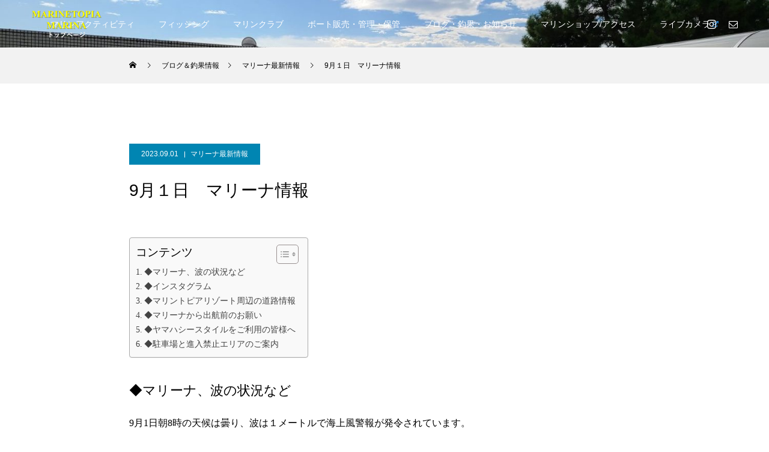

--- FILE ---
content_type: text/html; charset=UTF-8
request_url: https://www.marinetopia-marina.jp/2023/09/9%E6%9C%88%EF%BC%91%E6%97%A5%E3%80%80%E3%83%9E%E3%83%AA%E3%83%BC%E3%83%8A%E6%83%85%E5%A0%B1/
body_size: 21765
content:
<!DOCTYPE html>
<html class="pc" lang="ja">
<head>
<meta charset="UTF-8">
<!--[if IE]><meta http-equiv="X-UA-Compatible" content="IE=edge"><![endif]-->
<meta name="viewport" content="width=device-width">
<title>9月１日　マリーナ情報 | マリントピアマリーナ</title>
<meta name="description" content="◆マリーナ、波の状況など9月1日朝8時の天候は曇り、波は１メートルで海上風警報が発令されています。本日は状況を見ながら揚降作業を行います。">
<link rel="pingback" href="https://www.marinetopia-marina.jp/xmlrpc.php">
<meta name='robots' content='max-image-preview:large' />
<link rel='dns-prefetch' href='//webfonts.sakura.ne.jp' />
<link rel='dns-prefetch' href='//www.marinetopia-marina.jp' />
<link rel='dns-prefetch' href='//stats.wp.com' />
<link rel="alternate" type="application/rss+xml" title="マリントピアマリーナ &raquo; フィード" href="https://www.marinetopia-marina.jp/feed/" />
<link rel="alternate" type="application/rss+xml" title="マリントピアマリーナ &raquo; コメントフィード" href="https://www.marinetopia-marina.jp/comments/feed/" />
<link rel="alternate" type="application/rss+xml" title="マリントピアマリーナ &raquo; 9月１日　マリーナ情報 のコメントのフィード" href="https://www.marinetopia-marina.jp/2023/09/9%e6%9c%88%ef%bc%91%e6%97%a5%e3%80%80%e3%83%9e%e3%83%aa%e3%83%bc%e3%83%8a%e6%83%85%e5%a0%b1/feed/" />
<link rel='stylesheet' id='style-css' href='https://www.marinetopia-marina.jp/wp-content/themes/force_tcd078/style.css?ver=1.9.1' type='text/css' media='all' />
<link rel='stylesheet' id='sbi_styles-css' href='https://www.marinetopia-marina.jp/wp-content/plugins/instagram-feed/css/sbi-styles.min.css?ver=6.10.0' type='text/css' media='all' />
<link rel='stylesheet' id='wp-block-library-css' href='https://www.marinetopia-marina.jp/wp-includes/css/dist/block-library/style.min.css?ver=6.5.7' type='text/css' media='all' />
<link rel='stylesheet' id='arkhe-blocks-front-css' href='https://www.marinetopia-marina.jp/wp-content/plugins/arkhe-blocks/dist/css/front.css?ver=2.27.1' type='text/css' media='all' />
<style id='arkhe-blocks-front-inline-css' type='text/css'>
body{--arkb-marker-color:#ffdc40;--arkb-marker-start:1em;--arkb-marker-style:linear-gradient(transparent var(--arkb-marker-start), var(--arkb-marker-color) 0)}.has-arkb-primary-color {color:#003f8b !important;}.has-arkb-primary-background-color {background-color:#003f8b !important;}.has-arkb-primary-color {color:#c00000 !important;}.has-arkb-primary-background-color {background-color:#c00000 !important;}.has-arkb-primary-color {color:#ffffff !important;}.has-arkb-primary-background-color {background-color:#ffffff !important;}
</style>
<link rel='stylesheet' id='arkhe-blocks-accordion-style-css' href='https://www.marinetopia-marina.jp/wp-content/plugins/arkhe-blocks/dist/gutenberg/blocks/accordion/index.css?ver=2.27.1' type='text/css' media='all' />
<link rel='stylesheet' id='arkhe-blocks-blog-card-style-css' href='https://www.marinetopia-marina.jp/wp-content/plugins/arkhe-blocks/dist/gutenberg/blocks/blog-card/index.css?ver=2.27.1' type='text/css' media='all' />
<link rel='stylesheet' id='arkhe-blocks-button-style-css' href='https://www.marinetopia-marina.jp/wp-content/plugins/arkhe-blocks/dist/gutenberg/blocks/button/index.css?ver=2.27.1' type='text/css' media='all' />
<link rel='stylesheet' id='arkhe-blocks-columns-style-css' href='https://www.marinetopia-marina.jp/wp-content/plugins/arkhe-blocks/dist/gutenberg/blocks/columns/index.css?ver=2.27.1' type='text/css' media='all' />
<link rel='stylesheet' id='arkhe-blocks-container-style-css' href='https://www.marinetopia-marina.jp/wp-content/plugins/arkhe-blocks/dist/gutenberg/blocks/container/index.css?ver=2.27.1' type='text/css' media='all' />
<link rel='stylesheet' id='arkhe-blocks-faq-style-css' href='https://www.marinetopia-marina.jp/wp-content/plugins/arkhe-blocks/dist/gutenberg/blocks/faq/index.css?ver=2.27.1' type='text/css' media='all' />
<link rel='stylesheet' id='arkhe-blocks-dl-style-css' href='https://www.marinetopia-marina.jp/wp-content/plugins/arkhe-blocks/dist/gutenberg/blocks/dl/index.css?ver=2.27.1' type='text/css' media='all' />
<link rel='stylesheet' id='arkhe-blocks-icon-style-css' href='https://www.marinetopia-marina.jp/wp-content/plugins/arkhe-blocks/dist/gutenberg/blocks/icon/index.css?ver=2.27.1' type='text/css' media='all' />
<link rel='stylesheet' id='arkhe-blocks-notice-style-css' href='https://www.marinetopia-marina.jp/wp-content/plugins/arkhe-blocks/dist/gutenberg/blocks/notice/index.css?ver=2.27.1' type='text/css' media='all' />
<link rel='stylesheet' id='arkhe-blocks-section-style-css' href='https://www.marinetopia-marina.jp/wp-content/plugins/arkhe-blocks/dist/gutenberg/blocks/section/index.css?ver=2.27.1' type='text/css' media='all' />
<link rel='stylesheet' id='arkhe-blocks-section-heading-style-css' href='https://www.marinetopia-marina.jp/wp-content/plugins/arkhe-blocks/dist/gutenberg/blocks/section-heading/index.css?ver=2.27.1' type='text/css' media='all' />
<link rel='stylesheet' id='arkhe-blocks-step-style-css' href='https://www.marinetopia-marina.jp/wp-content/plugins/arkhe-blocks/dist/gutenberg/blocks/step/index.css?ver=2.27.1' type='text/css' media='all' />
<link rel='stylesheet' id='arkhe-blocks-tab-style-css' href='https://www.marinetopia-marina.jp/wp-content/plugins/arkhe-blocks/dist/gutenberg/blocks/tab/index.css?ver=2.27.1' type='text/css' media='all' />
<link rel='stylesheet' id='arkhe-blocks-timeline-style-css' href='https://www.marinetopia-marina.jp/wp-content/plugins/arkhe-blocks/dist/gutenberg/blocks/timeline/index.css?ver=2.27.1' type='text/css' media='all' />
<link rel='stylesheet' id='arkhe-blocks-toc-style-css' href='https://www.marinetopia-marina.jp/wp-content/plugins/arkhe-blocks/dist/gutenberg/blocks/toc/index.css?ver=2.27.1' type='text/css' media='all' />
<link rel='stylesheet' id='mediaelement-css' href='https://www.marinetopia-marina.jp/wp-includes/js/mediaelement/mediaelementplayer-legacy.min.css?ver=4.2.17' type='text/css' media='all' />
<link rel='stylesheet' id='wp-mediaelement-css' href='https://www.marinetopia-marina.jp/wp-includes/js/mediaelement/wp-mediaelement.min.css?ver=6.5.7' type='text/css' media='all' />
<style id='jetpack-sharing-buttons-style-inline-css' type='text/css'>
.jetpack-sharing-buttons__services-list{display:flex;flex-direction:row;flex-wrap:wrap;gap:0;list-style-type:none;margin:5px;padding:0}.jetpack-sharing-buttons__services-list.has-small-icon-size{font-size:12px}.jetpack-sharing-buttons__services-list.has-normal-icon-size{font-size:16px}.jetpack-sharing-buttons__services-list.has-large-icon-size{font-size:24px}.jetpack-sharing-buttons__services-list.has-huge-icon-size{font-size:36px}@media print{.jetpack-sharing-buttons__services-list{display:none!important}}.editor-styles-wrapper .wp-block-jetpack-sharing-buttons{gap:0;padding-inline-start:0}ul.jetpack-sharing-buttons__services-list.has-background{padding:1.25em 2.375em}
</style>
<style id='pdfemb-pdf-embedder-viewer-style-inline-css' type='text/css'>
.wp-block-pdfemb-pdf-embedder-viewer{max-width:none}

</style>
<style id='classic-theme-styles-inline-css' type='text/css'>
/*! This file is auto-generated */
.wp-block-button__link{color:#fff;background-color:#32373c;border-radius:9999px;box-shadow:none;text-decoration:none;padding:calc(.667em + 2px) calc(1.333em + 2px);font-size:1.125em}.wp-block-file__button{background:#32373c;color:#fff;text-decoration:none}
</style>
<style id='global-styles-inline-css' type='text/css'>
body{--wp--preset--color--black: #000000;--wp--preset--color--cyan-bluish-gray: #abb8c3;--wp--preset--color--white: #ffffff;--wp--preset--color--pale-pink: #f78da7;--wp--preset--color--vivid-red: #cf2e2e;--wp--preset--color--luminous-vivid-orange: #ff6900;--wp--preset--color--luminous-vivid-amber: #fcb900;--wp--preset--color--light-green-cyan: #7bdcb5;--wp--preset--color--vivid-green-cyan: #00d084;--wp--preset--color--pale-cyan-blue: #8ed1fc;--wp--preset--color--vivid-cyan-blue: #0693e3;--wp--preset--color--vivid-purple: #9b51e0;--wp--preset--color--arkb-primary: #ffffff;--wp--preset--gradient--vivid-cyan-blue-to-vivid-purple: linear-gradient(135deg,rgba(6,147,227,1) 0%,rgb(155,81,224) 100%);--wp--preset--gradient--light-green-cyan-to-vivid-green-cyan: linear-gradient(135deg,rgb(122,220,180) 0%,rgb(0,208,130) 100%);--wp--preset--gradient--luminous-vivid-amber-to-luminous-vivid-orange: linear-gradient(135deg,rgba(252,185,0,1) 0%,rgba(255,105,0,1) 100%);--wp--preset--gradient--luminous-vivid-orange-to-vivid-red: linear-gradient(135deg,rgba(255,105,0,1) 0%,rgb(207,46,46) 100%);--wp--preset--gradient--very-light-gray-to-cyan-bluish-gray: linear-gradient(135deg,rgb(238,238,238) 0%,rgb(169,184,195) 100%);--wp--preset--gradient--cool-to-warm-spectrum: linear-gradient(135deg,rgb(74,234,220) 0%,rgb(151,120,209) 20%,rgb(207,42,186) 40%,rgb(238,44,130) 60%,rgb(251,105,98) 80%,rgb(254,248,76) 100%);--wp--preset--gradient--blush-light-purple: linear-gradient(135deg,rgb(255,206,236) 0%,rgb(152,150,240) 100%);--wp--preset--gradient--blush-bordeaux: linear-gradient(135deg,rgb(254,205,165) 0%,rgb(254,45,45) 50%,rgb(107,0,62) 100%);--wp--preset--gradient--luminous-dusk: linear-gradient(135deg,rgb(255,203,112) 0%,rgb(199,81,192) 50%,rgb(65,88,208) 100%);--wp--preset--gradient--pale-ocean: linear-gradient(135deg,rgb(255,245,203) 0%,rgb(182,227,212) 50%,rgb(51,167,181) 100%);--wp--preset--gradient--electric-grass: linear-gradient(135deg,rgb(202,248,128) 0%,rgb(113,206,126) 100%);--wp--preset--gradient--midnight: linear-gradient(135deg,rgb(2,3,129) 0%,rgb(40,116,252) 100%);--wp--preset--font-size--small: 13px;--wp--preset--font-size--medium: 20px;--wp--preset--font-size--large: 36px;--wp--preset--font-size--x-large: 42px;--wp--preset--spacing--20: 0.44rem;--wp--preset--spacing--30: 0.67rem;--wp--preset--spacing--40: 1rem;--wp--preset--spacing--50: 1.5rem;--wp--preset--spacing--60: 2.25rem;--wp--preset--spacing--70: 3.38rem;--wp--preset--spacing--80: 5.06rem;--wp--preset--shadow--natural: 6px 6px 9px rgba(0, 0, 0, 0.2);--wp--preset--shadow--deep: 12px 12px 50px rgba(0, 0, 0, 0.4);--wp--preset--shadow--sharp: 6px 6px 0px rgba(0, 0, 0, 0.2);--wp--preset--shadow--outlined: 6px 6px 0px -3px rgba(255, 255, 255, 1), 6px 6px rgba(0, 0, 0, 1);--wp--preset--shadow--crisp: 6px 6px 0px rgba(0, 0, 0, 1);}:where(.is-layout-flex){gap: 0.5em;}:where(.is-layout-grid){gap: 0.5em;}body .is-layout-flex{display: flex;}body .is-layout-flex{flex-wrap: wrap;align-items: center;}body .is-layout-flex > *{margin: 0;}body .is-layout-grid{display: grid;}body .is-layout-grid > *{margin: 0;}:where(.wp-block-columns.is-layout-flex){gap: 2em;}:where(.wp-block-columns.is-layout-grid){gap: 2em;}:where(.wp-block-post-template.is-layout-flex){gap: 1.25em;}:where(.wp-block-post-template.is-layout-grid){gap: 1.25em;}.has-black-color{color: var(--wp--preset--color--black) !important;}.has-cyan-bluish-gray-color{color: var(--wp--preset--color--cyan-bluish-gray) !important;}.has-white-color{color: var(--wp--preset--color--white) !important;}.has-pale-pink-color{color: var(--wp--preset--color--pale-pink) !important;}.has-vivid-red-color{color: var(--wp--preset--color--vivid-red) !important;}.has-luminous-vivid-orange-color{color: var(--wp--preset--color--luminous-vivid-orange) !important;}.has-luminous-vivid-amber-color{color: var(--wp--preset--color--luminous-vivid-amber) !important;}.has-light-green-cyan-color{color: var(--wp--preset--color--light-green-cyan) !important;}.has-vivid-green-cyan-color{color: var(--wp--preset--color--vivid-green-cyan) !important;}.has-pale-cyan-blue-color{color: var(--wp--preset--color--pale-cyan-blue) !important;}.has-vivid-cyan-blue-color{color: var(--wp--preset--color--vivid-cyan-blue) !important;}.has-vivid-purple-color{color: var(--wp--preset--color--vivid-purple) !important;}.has-black-background-color{background-color: var(--wp--preset--color--black) !important;}.has-cyan-bluish-gray-background-color{background-color: var(--wp--preset--color--cyan-bluish-gray) !important;}.has-white-background-color{background-color: var(--wp--preset--color--white) !important;}.has-pale-pink-background-color{background-color: var(--wp--preset--color--pale-pink) !important;}.has-vivid-red-background-color{background-color: var(--wp--preset--color--vivid-red) !important;}.has-luminous-vivid-orange-background-color{background-color: var(--wp--preset--color--luminous-vivid-orange) !important;}.has-luminous-vivid-amber-background-color{background-color: var(--wp--preset--color--luminous-vivid-amber) !important;}.has-light-green-cyan-background-color{background-color: var(--wp--preset--color--light-green-cyan) !important;}.has-vivid-green-cyan-background-color{background-color: var(--wp--preset--color--vivid-green-cyan) !important;}.has-pale-cyan-blue-background-color{background-color: var(--wp--preset--color--pale-cyan-blue) !important;}.has-vivid-cyan-blue-background-color{background-color: var(--wp--preset--color--vivid-cyan-blue) !important;}.has-vivid-purple-background-color{background-color: var(--wp--preset--color--vivid-purple) !important;}.has-black-border-color{border-color: var(--wp--preset--color--black) !important;}.has-cyan-bluish-gray-border-color{border-color: var(--wp--preset--color--cyan-bluish-gray) !important;}.has-white-border-color{border-color: var(--wp--preset--color--white) !important;}.has-pale-pink-border-color{border-color: var(--wp--preset--color--pale-pink) !important;}.has-vivid-red-border-color{border-color: var(--wp--preset--color--vivid-red) !important;}.has-luminous-vivid-orange-border-color{border-color: var(--wp--preset--color--luminous-vivid-orange) !important;}.has-luminous-vivid-amber-border-color{border-color: var(--wp--preset--color--luminous-vivid-amber) !important;}.has-light-green-cyan-border-color{border-color: var(--wp--preset--color--light-green-cyan) !important;}.has-vivid-green-cyan-border-color{border-color: var(--wp--preset--color--vivid-green-cyan) !important;}.has-pale-cyan-blue-border-color{border-color: var(--wp--preset--color--pale-cyan-blue) !important;}.has-vivid-cyan-blue-border-color{border-color: var(--wp--preset--color--vivid-cyan-blue) !important;}.has-vivid-purple-border-color{border-color: var(--wp--preset--color--vivid-purple) !important;}.has-vivid-cyan-blue-to-vivid-purple-gradient-background{background: var(--wp--preset--gradient--vivid-cyan-blue-to-vivid-purple) !important;}.has-light-green-cyan-to-vivid-green-cyan-gradient-background{background: var(--wp--preset--gradient--light-green-cyan-to-vivid-green-cyan) !important;}.has-luminous-vivid-amber-to-luminous-vivid-orange-gradient-background{background: var(--wp--preset--gradient--luminous-vivid-amber-to-luminous-vivid-orange) !important;}.has-luminous-vivid-orange-to-vivid-red-gradient-background{background: var(--wp--preset--gradient--luminous-vivid-orange-to-vivid-red) !important;}.has-very-light-gray-to-cyan-bluish-gray-gradient-background{background: var(--wp--preset--gradient--very-light-gray-to-cyan-bluish-gray) !important;}.has-cool-to-warm-spectrum-gradient-background{background: var(--wp--preset--gradient--cool-to-warm-spectrum) !important;}.has-blush-light-purple-gradient-background{background: var(--wp--preset--gradient--blush-light-purple) !important;}.has-blush-bordeaux-gradient-background{background: var(--wp--preset--gradient--blush-bordeaux) !important;}.has-luminous-dusk-gradient-background{background: var(--wp--preset--gradient--luminous-dusk) !important;}.has-pale-ocean-gradient-background{background: var(--wp--preset--gradient--pale-ocean) !important;}.has-electric-grass-gradient-background{background: var(--wp--preset--gradient--electric-grass) !important;}.has-midnight-gradient-background{background: var(--wp--preset--gradient--midnight) !important;}.has-small-font-size{font-size: var(--wp--preset--font-size--small) !important;}.has-medium-font-size{font-size: var(--wp--preset--font-size--medium) !important;}.has-large-font-size{font-size: var(--wp--preset--font-size--large) !important;}.has-x-large-font-size{font-size: var(--wp--preset--font-size--x-large) !important;}
.wp-block-navigation a:where(:not(.wp-element-button)){color: inherit;}
:where(.wp-block-post-template.is-layout-flex){gap: 1.25em;}:where(.wp-block-post-template.is-layout-grid){gap: 1.25em;}
:where(.wp-block-columns.is-layout-flex){gap: 2em;}:where(.wp-block-columns.is-layout-grid){gap: 2em;}
.wp-block-pullquote{font-size: 1.5em;line-height: 1.6;}
</style>
<link rel='stylesheet' id='flexible-table-block-css' href='https://www.marinetopia-marina.jp/wp-content/plugins/flexible-table-block/build/style-index.css?ver=1731022540' type='text/css' media='all' />
<style id='flexible-table-block-inline-css' type='text/css'>
.wp-block-flexible-table-block-table.wp-block-flexible-table-block-table>table{width:100%;max-width:100%;border-collapse:collapse;}.wp-block-flexible-table-block-table.wp-block-flexible-table-block-table.is-style-stripes tbody tr:nth-child(odd) th{background-color:#f0f0f1;}.wp-block-flexible-table-block-table.wp-block-flexible-table-block-table.is-style-stripes tbody tr:nth-child(odd) td{background-color:#f0f0f1;}.wp-block-flexible-table-block-table.wp-block-flexible-table-block-table.is-style-stripes tbody tr:nth-child(even) th{background-color:#ffffff;}.wp-block-flexible-table-block-table.wp-block-flexible-table-block-table.is-style-stripes tbody tr:nth-child(even) td{background-color:#ffffff;}.wp-block-flexible-table-block-table.wp-block-flexible-table-block-table>table tr th,.wp-block-flexible-table-block-table.wp-block-flexible-table-block-table>table tr td{padding:0.5em;border-width:1px;border-style:solid;border-color:#000000;text-align:left;vertical-align:middle;}.wp-block-flexible-table-block-table.wp-block-flexible-table-block-table>table tr th{background-color:#f0f0f1;}.wp-block-flexible-table-block-table.wp-block-flexible-table-block-table>table tr td{background-color:#ffffff;}@media screen and (min-width:769px){.wp-block-flexible-table-block-table.is-scroll-on-pc{overflow-x:scroll;}.wp-block-flexible-table-block-table.is-scroll-on-pc table{max-width:none;align-self:self-start;}}@media screen and (max-width:768px){.wp-block-flexible-table-block-table.is-scroll-on-mobile{overflow-x:scroll;}.wp-block-flexible-table-block-table.is-scroll-on-mobile table{max-width:none;align-self:self-start;}.wp-block-flexible-table-block-table table.is-stacked-on-mobile th,.wp-block-flexible-table-block-table table.is-stacked-on-mobile td{width:100%!important;display:block;}}
</style>
<link rel='stylesheet' id='ez-toc-css' href='https://www.marinetopia-marina.jp/wp-content/plugins/easy-table-of-contents/assets/css/screen.min.css?ver=2.0.80' type='text/css' media='all' />
<style id='ez-toc-inline-css' type='text/css'>
div#ez-toc-container .ez-toc-title {font-size: 120%;}div#ez-toc-container .ez-toc-title {font-weight: 500;}div#ez-toc-container ul li , div#ez-toc-container ul li a {font-size: 95%;}div#ez-toc-container ul li , div#ez-toc-container ul li a {font-weight: 500;}div#ez-toc-container nav ul ul li {font-size: 90%;}.ez-toc-box-title {font-weight: bold; margin-bottom: 10px; text-align: center; text-transform: uppercase; letter-spacing: 1px; color: #666; padding-bottom: 5px;position:absolute;top:-4%;left:5%;background-color: inherit;transition: top 0.3s ease;}.ez-toc-box-title.toc-closed {top:-25%;}
.ez-toc-container-direction {direction: ltr;}.ez-toc-counter ul{counter-reset: item ;}.ez-toc-counter nav ul li a::before {content: counters(item, '.', decimal) '. ';display: inline-block;counter-increment: item;flex-grow: 0;flex-shrink: 0;margin-right: .2em; float: left; }.ez-toc-widget-direction {direction: ltr;}.ez-toc-widget-container ul{counter-reset: item ;}.ez-toc-widget-container nav ul li a::before {content: counters(item, '.', decimal) '. ';display: inline-block;counter-increment: item;flex-grow: 0;flex-shrink: 0;margin-right: .2em; float: left; }
</style>
<link rel='stylesheet' id='wpel-style-css' href='https://www.marinetopia-marina.jp/wp-content/plugins/wp-external-links/public/css/wpel.css?ver=2.63' type='text/css' media='all' />
<script type="text/javascript" src="https://www.marinetopia-marina.jp/wp-includes/js/jquery/jquery.min.js?ver=3.7.1" id="jquery-core-js"></script>
<script type="text/javascript" src="https://www.marinetopia-marina.jp/wp-includes/js/jquery/jquery-migrate.min.js?ver=3.4.1" id="jquery-migrate-js"></script>
<script type="text/javascript" src="//webfonts.sakura.ne.jp/js/sakurav3.js?fadein=0&amp;ver=3.1.4" id="typesquare_std-js"></script>
<script type="text/javascript" src="https://www.marinetopia-marina.jp/wp-content/themes/force_tcd078/js/jquery.cookie.js?ver=1.9.1" id="force-cookie-js"></script>
<link rel="https://api.w.org/" href="https://www.marinetopia-marina.jp/wp-json/" /><link rel="alternate" type="application/json" href="https://www.marinetopia-marina.jp/wp-json/wp/v2/posts/1529" /><link rel="canonical" href="https://www.marinetopia-marina.jp/2023/09/9%e6%9c%88%ef%bc%91%e6%97%a5%e3%80%80%e3%83%9e%e3%83%aa%e3%83%bc%e3%83%8a%e6%83%85%e5%a0%b1/" />
<link rel='shortlink' href='https://www.marinetopia-marina.jp/?p=1529' />
<link rel="alternate" type="application/json+oembed" href="https://www.marinetopia-marina.jp/wp-json/oembed/1.0/embed?url=https%3A%2F%2Fwww.marinetopia-marina.jp%2F2023%2F09%2F9%25e6%259c%2588%25ef%25bc%2591%25e6%2597%25a5%25e3%2580%2580%25e3%2583%259e%25e3%2583%25aa%25e3%2583%25bc%25e3%2583%258a%25e6%2583%2585%25e5%25a0%25b1%2F" />
<link rel="alternate" type="text/xml+oembed" href="https://www.marinetopia-marina.jp/wp-json/oembed/1.0/embed?url=https%3A%2F%2Fwww.marinetopia-marina.jp%2F2023%2F09%2F9%25e6%259c%2588%25ef%25bc%2591%25e6%2597%25a5%25e3%2580%2580%25e3%2583%259e%25e3%2583%25aa%25e3%2583%25bc%25e3%2583%258a%25e6%2583%2585%25e5%25a0%25b1%2F&#038;format=xml" />
	<style>img#wpstats{display:none}</style>
		
<link rel="stylesheet" href="https://www.marinetopia-marina.jp/wp-content/themes/force_tcd078/css/design-plus.css?ver=1.9.1">
<link rel="stylesheet" href="https://www.marinetopia-marina.jp/wp-content/themes/force_tcd078/css/sns-botton.css?ver=1.9.1">
<link rel="stylesheet" media="screen and (max-width:1001px)" href="https://www.marinetopia-marina.jp/wp-content/themes/force_tcd078/css/responsive.css?ver=1.9.1">
<link rel="stylesheet" media="screen and (max-width:1001px)" href="https://www.marinetopia-marina.jp/wp-content/themes/force_tcd078/css/footer-bar.css?ver=1.9.1">

<script src="https://www.marinetopia-marina.jp/wp-content/themes/force_tcd078/js/jquery.easing.1.4.js?ver=1.9.1"></script>
<script src="https://www.marinetopia-marina.jp/wp-content/themes/force_tcd078/js/jscript.js?ver=1.9.1"></script>
<script src="https://www.marinetopia-marina.jp/wp-content/themes/force_tcd078/js/comment.js?ver=1.9.1"></script>

<link rel="stylesheet" href="https://www.marinetopia-marina.jp/wp-content/themes/force_tcd078/js/simplebar.css?ver=1.9.1">
<script src="https://www.marinetopia-marina.jp/wp-content/themes/force_tcd078/js/simplebar.min.js?ver=1.9.1"></script>



<style type="text/css">

body, input, textarea { font-family: "Hiragino Sans", "ヒラギノ角ゴ ProN", "Hiragino Kaku Gothic ProN", "游ゴシック", YuGothic, "メイリオ", Meiryo, sans-serif; }

.rich_font, .p-vertical { font-family: "Hiragino Sans", "ヒラギノ角ゴ ProN", "Hiragino Kaku Gothic ProN", "游ゴシック", YuGothic, "メイリオ", Meiryo, sans-serif; font-weight:500; }

.rich_font_type1 { font-family: Arial, "Hiragino Kaku Gothic ProN", "ヒラギノ角ゴ ProN W3", "メイリオ", Meiryo, sans-serif; }
.rich_font_type2 { font-family: "Hiragino Sans", "ヒラギノ角ゴ ProN", "Hiragino Kaku Gothic ProN", "游ゴシック", YuGothic, "メイリオ", Meiryo, sans-serif; font-weight:500; }
.rich_font_type3 { font-family: "Times New Roman" , "游明朝" , "Yu Mincho" , "游明朝体" , "YuMincho" , "ヒラギノ明朝 Pro W3" , "Hiragino Mincho Pro" , "HiraMinProN-W3" , "HGS明朝E" , "ＭＳ Ｐ明朝" , "MS PMincho" , serif; font-weight:500; }

.post_content, #next_prev_post { font-family: "Times New Roman" , "游明朝" , "Yu Mincho" , "游明朝体" , "YuMincho" , "ヒラギノ明朝 Pro W3" , "Hiragino Mincho Pro" , "HiraMinProN-W3" , "HGS明朝E" , "ＭＳ Ｐ明朝" , "MS PMincho" , serif; }

.blog_meta { color:#ffffff !important; background:#0085b2 !important; }
.blog_meta a { color:#ffffff; }
.blog_meta li:last-child:before { background:#ffffff; }
.news_meta { color:#ffffff !important; background:#00af29 !important; }
.news_meta a { color:#ffffff; }
.news_meta li:last-child:before { background:#ffffff; }

#header { border-bottom:1px solid rgba(255,255,255,0.5); }
#header.active, .pc .header_fix #header { background:#004a68; border-color:rgba(255,255,255,0) !important; }
body.no_menu #header.active { background:none !important; border-bottom:1px solid rgba(255,255,255,0.5) !important; }
.mobile #header, .mobie #header.active, .mobile .header_fix #header { background:#ffffff; border:none; }
.mobile #header_logo .logo a, #menu_button:before { color:#000000; }
.mobile #header_logo .logo a:hover, #menu_button:hover:before { color:#cccccc; }

#global_menu > ul > li > a, #header_social_link li a, #header_logo .logo a { color:#ffffff; }
#global_menu > ul > li > a:hover, #header_social_link li a:hover:before, #global_menu > ul > li.megamenu_parent.active_button > a, #header_logo .logo a:hover, #global_menu > ul > li.active > a { color:#cccccc; }
#global_menu ul ul a { color:#FFFFFF; background:#000000; }
#global_menu ul ul a:hover { background:#00314a; }
#global_menu ul ul li.menu-item-has-children > a:before { color:#FFFFFF; }
#header_social_link li a:before{color:#ffffff;}
#drawer_menu { background:#222222; }
#mobile_menu a { color:#ffffff; background:#222222; border-bottom:1px solid #444444; }
#mobile_menu li li a { color:#ffffff; background:#333333; }
#mobile_menu a:hover, #drawer_menu .close_button:hover, #mobile_menu .child_menu_button:hover { color:#ffffff; background:#00314a; }
#mobile_menu li li a:hover { color:#ffffff; }

.megamenu_gallery_category_list { background:#003249; }
.megamenu_gallery_category_list .title { font-size:20px; }
.megamenu_gallery_category_list .item a:before {
  background: -moz-linear-gradient(left,  rgba(0,0,0,0.5) 0%, rgba(0,0,0,0) 100%);
  background: -webkit-linear-gradient(left,  rgba(0,0,0,0.5) 0%,rgba(0,0,0,0) 100%);
  background: linear-gradient(to right,  rgba(0,0,0,0.5) 0%,rgba(0,0,0,0) 100%);
}
.megamenu_blog_list { background:#003249; }
.megamenu_blog_list .item .title { font-size:14px; }

#bread_crumb { background:#f2f2f2; }

#return_top a:before { color:#ffffff; }
#return_top a { background:#0084b4; }
#return_top a:hover { background:#00304b; }
#footer_banner .title { font-size:16px; color:#ffffff; }
@media screen and (max-width:750px) {
  #footer_banner .title { font-size:14px; }
}

#post_title_area .title { font-size:28px; color:#ffffff; }
#post_title_area:before {
  background: -moz-linear-gradient(top,  rgba(0,0,0,0.3) 0%, rgba(0,0,0,0) 100%);
  background: -webkit-linear-gradient(top,  rgba(0,0,0,0.3) 0%,rgba(0,0,0,0) 100%);
  background: linear-gradient(to bottom,  rgba(0,0,0,0.3) 0%,rgba(0,0,0,0) 100%);
}
#article .post_content { font-size:16px; }
#recent_post .headline { font-size:18px; }
#single_tab_post_list_header { font-size:16px; }
@media screen and (max-width:750px) {
  #post_title_area .title { font-size:20px; }
  #article .post_content { font-size:14px; }
  #recent_post .headline { font-size:16px; }
  #single_tab_post_list_header { font-size:14px; }
}

.author_profile a.avatar img, .animate_image img, .animate_background .image, #recipe_archive .blur_image {
  width:100%; height:auto;
  -webkit-transition: transform  0.75s ease;
  transition: transform  0.75s ease;
}
.author_profile a.avatar:hover img, .animate_image:hover img, .animate_background:hover .image, #recipe_archive a:hover .blur_image {
  -webkit-transform: scale(1.2);
  transform: scale(1.2);
}




a { color:#000; }

#comment_headline, .tcd_category_list a:hover, .tcd_category_list .child_menu_button:hover, #post_title_area .post_meta a:hover,
.cardlink_title a:hover, #recent_post .item a:hover, .comment a:hover, .comment_form_wrapper a:hover, .author_profile a:hover, .author_profile .author_link li a:hover:before, #post_meta_bottom a:hover,
#searchform .submit_button:hover:before, .styled_post_list1 a:hover .title_area, .styled_post_list1 a:hover .date, .p-dropdown__title:hover:after, .p-dropdown__list li a:hover, #menu_button:hover:before,
  { color: #004c66; }

#submit_comment:hover, #cancel_comment_reply a:hover, #wp-calendar #prev a:hover, #wp-calendar #next a:hover, #wp-calendar td a:hover, #p_readmore .button:hover, .page_navi a:hover, #post_pagination p, #post_pagination a:hover, .c-pw__btn:hover, #post_pagination a:hover,
.member_list_slider .slick-dots button:hover::before, .member_list_slider .slick-dots .slick-active button::before, #comment_tab li.active a, #comment_tab li.active a:hover
  { background-color: #004c66; }

#comment_textarea textarea:focus, .c-pw__box-input:focus, .page_navi a:hover, #post_pagination p, #post_pagination a:hover
  { border-color: #004c66; }

a:hover, #header_logo a:hover, .megamenu_blog_list a:hover .title, .megamenu_blog_list .slider_arrow:hover:before, .index_post_list1 .slider_arrow:hover:before, #header_carousel .post_meta li a:hover,
#footer a:hover, #footer_social_link li a:hover:before, #bread_crumb a:hover, #bread_crumb li.home a:hover:after, #next_prev_post a:hover, #next_prev_post a:hover:before, .post_list1 .post_meta li a:hover, .index_post_list1 .carousel_arrow:hover:before, .post_list2 .post_meta li a:hover,
#recent_post .carousel_arrow:hover:before, #single_tab_post_list .carousel_arrow:hover:before, #single_tab_post_list_header li:hover, #single_author_title_area .author_link li a:hover:before, .megamenu_blog_list .carousel_arrow:hover:before,
#member_single .user_video_area a:hover:before, #single_gallery_list .item.video:hover:after, .single_copy_title_url_btn:hover, .p-dropdown__list li a:hover, .p-dropdown__title:hover
  { color: #cccccc; }
.post_content a, .custom-html-widget a { color:#0209e2; }
.post_content a:hover, .custom-html-widget a:hover { color:#9929b5; }
#site_wrap { display:none; }
#site_loader_overlay {
  background:#ffffff;
  opacity: 1;
  position: fixed;
  top: 0px;
  left: 0px;
  width: 100%;
  height: 100%;
  width: 100vw;
  height: 100vh;
  z-index: 99999;
}
#site_loader_animation {
  width: 44px;
  height: 44px;
  position: fixed;
  top: 0;
  left: 0;
	right: 0;
	bottom: 0;
	margin: auto;
}
#site_loader_animation:before {
  position: absolute;
  bottom: 0;
  left: 0;
  display: block;
  width: 12px;
  height: 12px;
  content: '';
  box-shadow: 20px 0 0 rgba(0,0,0, 1), 40px 0 0 rgba(0,0,0, 1), 0 -20px 0 rgba(0,0,0, 1), 20px -20px 0 rgba(0,0,0, 1), 40px -20px 0 rgba(0,0,0, 1), 0 -40px rgba(0,0,0, 1), 20px -40px rgba(0,0,0, 1), 40px -40px rgba(153,153,153, 0);
  animation: loading-square-loader 5.4s linear forwards infinite;
}
#site_loader_animation:after {
  position: absolute;
  bottom: 10px;
  left: 0;
  display: block;
  width: 12px;
  height: 12px;
  background-color: rgba(153,153,153, 1);
  opacity: 0;
  content: '';
  animation: loading-square-base 5.4s linear forwards infinite;
}
@-webkit-keyframes loading-square-base {
  0% { bottom: 10px; opacity: 0; }
  5%, 50% { bottom: 0; opacity: 1; }
  55%, 100% { bottom: -10px; opacity: 0; }
}
@keyframes loading-square-base {
  0% { bottom: 10px; opacity: 0; }
  5%, 50% { bottom: 0; opacity: 1; }
  55%, 100% { bottom: -10px; opacity: 0; }
}
@-webkit-keyframes loading-square-loader {
  0% { box-shadow: 20px -10px rgba(0,0,0, 0), 40px 0 rgba(0,0,0, 0), 0 -20px rgba(0,0,0, 0), 20px -20px rgba(0,0,0, 0), 40px -20px rgba(0,0,0, 0), 0 -40px rgba(0,0,0, 0), 20px -40px rgba(0,0,0, 0), 40px -40px rgba(242, 205, 123, 0); }
  5% { box-shadow: 20px -10px rgba(0,0,0, 0), 40px 0 rgba(0,0,0, 0), 0 -20px rgba(0,0,0, 0), 20px -20px rgba(0,0,0, 0), 40px -20px rgba(0,0,0, 0), 0 -40px rgba(0,0,0, 0), 20px -40px rgba(0,0,0, 0), 40px -40px rgba(242, 205, 123, 0); }
  10% { box-shadow: 20px 0 rgba(0,0,0, 1), 40px -10px rgba(0,0,0, 0), 0 -20px rgba(0,0,0, 0), 20px -20px rgba(0,0,0, 0), 40px -20px rgba(0,0,0, 0), 0 -40px rgba(0,0,0, 0), 20px -40px rgba(0,0,0, 0), 40px -40px rgba(242, 205, 123, 0); }
  15% { box-shadow: 20px 0 rgba(0,0,0, 1), 40px 0 rgba(0,0,0, 1), 0 -30px rgba(0,0,0, 0), 20px -20px rgba(0,0,0, 0), 40px -20px rgba(0,0,0, 0), 0 -40px rgba(0,0,0, 0), 20px -40px rgba(0,0,0, 0), 40px -40px rgba(242, 205, 123, 0); }
  20% { box-shadow: 20px 0 rgba(0,0,0, 1), 40px 0 rgba(0,0,0, 1), 0 -20px rgba(0,0,0, 1), 20px -30px rgba(0,0,0, 0), 40px -20px rgba(0,0,0, 0), 0 -40px rgba(0,0,0, 0), 20px -40px rgba(0,0,0, 0), 40px -40px rgba(242, 205, 123, 0); }
  25% { box-shadow: 20px 0 rgba(0,0,0, 1), 40px 0 rgba(0,0,0, 1), 0 -20px rgba(0,0,0, 1), 20px -20px rgba(0,0,0, 1), 40px -30px rgba(0,0,0, 0), 0 -40px rgba(0,0,0, 0), 20px -40px rgba(0,0,0, 0), 40px -40px rgba(242, 205, 123, 0); }
  30% { box-shadow: 20px 0 rgba(0,0,0, 1), 40px 0 rgba(0,0,0, 1), 0 -20px rgba(0,0,0, 1), 20px -20px rgba(0,0,0, 1), 40px -20px rgba(0,0,0, 1), 0 -50px rgba(0,0,0, 0), 20px -40px rgba(0,0,0, 0), 40px -40px rgba(242, 205, 123, 0); }
  35% { box-shadow: 20px 0 rgba(0,0,0, 1), 40px 0 rgba(0,0,0, 1), 0 -20px rgba(0,0,0, 1), 20px -20px rgba(0,0,0, 1), 40px -20px rgba(0,0,0, 1), 0 -40px rgba(0,0,0, 1), 20px -50px rgba(0,0,0, 0), 40px -40px rgba(242, 205, 123, 0); }
  40% { box-shadow: 20px 0 rgba(0,0,0, 1), 40px 0 rgba(0,0,0, 1), 0 -20px rgba(0,0,0, 1), 20px -20px rgba(0,0,0, 1), 40px -20px rgba(0,0,0, 1), 0 -40px rgba(0,0,0, 1), 20px -40px rgba(0,0,0, 1), 40px -50px rgba(242, 205, 123, 0); }
  45%, 55% { box-shadow: 20px 0 rgba(0,0,0, 1), 40px 0 rgba(0,0,0, 1), 0 -20px rgba(0,0,0, 1), 20px -20px rgba(0,0,0, 1), 40px -20px rgba(0,0,0, 1), 0 -40px rgba(0,0,0, 1), 20px -40px rgba(0,0,0, 1), 40px -40px rgba(153,153,153, 1); }
  60% { box-shadow: 20px 10px rgba(0,0,0, 0), 40px 0 rgba(0,0,0, 1), 0 -20px rgba(0,0,0, 1), 20px -20px rgba(0,0,0, 1), 40px -20px rgba(0,0,0, 1), 0 -40px rgba(0,0,0, 1), 20px -40px rgba(0,0,0, 1), 40px -40px rgba(153,153,153, 1); }
  65% { box-shadow: 20px 10px rgba(0,0,0, 0), 40px 10px rgba(0,0,0, 0), 0 -20px rgba(0,0,0, 1), 20px -20px rgba(0,0,0, 1), 40px -20px rgba(0,0,0, 1), 0 -40px rgba(0,0,0, 1), 20px -40px rgba(0,0,0, 1), 40px -40px rgba(153,153,153, 1); }
  70% { box-shadow: 20px 10px rgba(0,0,0, 0), 40px 10px rgba(0,0,0, 0), 0 -10px rgba(0,0,0, 0), 20px -20px rgba(0,0,0, 1), 40px -20px rgba(0,0,0, 1), 0 -40px rgba(0,0,0, 1), 20px -40px rgba(0,0,0, 1), 40px -40px rgba(153,153,153, 1); }
  75% { box-shadow: 20px 10px rgba(0,0,0, 0), 40px 10px rgba(0,0,0, 0), 0 -10px rgba(0,0,0, 0), 20px -10px rgba(0,0,0, 0), 40px -20px rgba(0,0,0, 1), 0 -40px rgba(0,0,0, 1), 20px -40px rgba(0,0,0, 1), 40px -40px rgba(153,153,153, 1); }
  80% { box-shadow: 20px 10px rgba(0,0,0, 0), 40px 10px rgba(0,0,0, 0), 0 -10px rgba(0,0,0, 0), 20px -10px rgba(0,0,0, 0), 40px -10px rgba(0,0,0, 0), 0 -40px rgba(0,0,0, 1), 20px -40px rgba(0,0,0, 1), 40px -40px rgba(153,153,153, 1); }
  85% { box-shadow: 20px 10px rgba(0,0,0, 0), 40px 10px rgba(0,0,0, 0), 0 -10px rgba(0,0,0, 0), 20px -10px rgba(0,0,0, 0), 40px -10px rgba(0,0,0, 0), 0 -30px rgba(0,0,0, 0), 20px -40px rgba(0,0,0, 1), 40px -40px rgba(153,153,153, 1); }
  90% { box-shadow: 20px 10px rgba(0,0,0, 0), 40px 10px rgba(0,0,0, 0), 0 -10px rgba(0,0,0, 0), 20px -10px rgba(0,0,0, 0), 40px -10px rgba(0,0,0, 0), 0 -30px rgba(0,0,0, 0), 20px -30px rgba(0,0,0, 0), 40px -40px rgba(153,153,153, 1); }
  95%, 100% { box-shadow: 20px 10px rgba(0,0,0, 0), 40px 10px rgba(0,0,0, 0), 0 -10px rgba(0,0,0, 0), 20px -10px rgba(0,0,0, 0), 40px -10px rgba(0,0,0, 0), 0 -30px rgba(0,0,0, 0), 20px -30px rgba(0,0,0, 0), 40px -30px rgba(153,153,153, 0); }
}
@keyframes loading-square-loader {
  0% { box-shadow: 20px -10px rgba(0,0,0, 0), 40px 0 rgba(0,0,0, 0), 0 -20px rgba(0,0,0, 0), 20px -20px rgba(0,0,0, 0), 40px -20px rgba(0,0,0, 0), 0 -40px rgba(0,0,0, 0), 20px -40px rgba(0,0,0, 0), 40px -40px rgba(242, 205, 123, 0); }
  5% { box-shadow: 20px -10px rgba(0,0,0, 0), 40px 0 rgba(0,0,0, 0), 0 -20px rgba(0,0,0, 0), 20px -20px rgba(0,0,0, 0), 40px -20px rgba(0,0,0, 0), 0 -40px rgba(0,0,0, 0), 20px -40px rgba(0,0,0, 0), 40px -40px rgba(242, 205, 123, 0); }
  10% { box-shadow: 20px 0 rgba(0,0,0, 1), 40px -10px rgba(0,0,0, 0), 0 -20px rgba(0,0,0, 0), 20px -20px rgba(0,0,0, 0), 40px -20px rgba(0,0,0, 0), 0 -40px rgba(0,0,0, 0), 20px -40px rgba(0,0,0, 0), 40px -40px rgba(242, 205, 123, 0); }
  15% { box-shadow: 20px 0 rgba(0,0,0, 1), 40px 0 rgba(0,0,0, 1), 0 -30px rgba(0,0,0, 0), 20px -20px rgba(0,0,0, 0), 40px -20px rgba(0,0,0, 0), 0 -40px rgba(0,0,0, 0), 20px -40px rgba(0,0,0, 0), 40px -40px rgba(242, 205, 123, 0); }
  20% { box-shadow: 20px 0 rgba(0,0,0, 1), 40px 0 rgba(0,0,0, 1), 0 -20px rgba(0,0,0, 1), 20px -30px rgba(0,0,0, 0), 40px -20px rgba(0,0,0, 0), 0 -40px rgba(0,0,0, 0), 20px -40px rgba(0,0,0, 0), 40px -40px rgba(242, 205, 123, 0); }
  25% { box-shadow: 20px 0 rgba(0,0,0, 1), 40px 0 rgba(0,0,0, 1), 0 -20px rgba(0,0,0, 1), 20px -20px rgba(0,0,0, 1), 40px -30px rgba(0,0,0, 0), 0 -40px rgba(0,0,0, 0), 20px -40px rgba(0,0,0, 0), 40px -40px rgba(242, 205, 123, 0); }
  30% { box-shadow: 20px 0 rgba(0,0,0, 1), 40px 0 rgba(0,0,0, 1), 0 -20px rgba(0,0,0, 1), 20px -20px rgba(0,0,0, 1), 40px -20px rgba(0,0,0, 1), 0 -50px rgba(0,0,0, 0), 20px -40px rgba(0,0,0, 0), 40px -40px rgba(242, 205, 123, 0); }
  35% { box-shadow: 20px 0 rgba(0,0,0, 1), 40px 0 rgba(0,0,0, 1), 0 -20px rgba(0,0,0, 1), 20px -20px rgba(0,0,0, 1), 40px -20px rgba(0,0,0, 1), 0 -40px rgba(0,0,0, 1), 20px -50px rgba(0,0,0, 0), 40px -40px rgba(242, 205, 123, 0); }
  40% { box-shadow: 20px 0 rgba(0,0,0, 1), 40px 0 rgba(0,0,0, 1), 0 -20px rgba(0,0,0, 1), 20px -20px rgba(0,0,0, 1), 40px -20px rgba(0,0,0, 1), 0 -40px rgba(0,0,0, 1), 20px -40px rgba(0,0,0, 1), 40px -50px rgba(242, 205, 123, 0); }
  45%, 55% { box-shadow: 20px 0 rgba(0,0,0, 1), 40px 0 rgba(0,0,0, 1), 0 -20px rgba(0,0,0, 1), 20px -20px rgba(0,0,0, 1), 40px -20px rgba(0,0,0, 1), 0 -40px rgba(0,0,0, 1), 20px -40px rgba(0,0,0, 1), 40px -40px rgba(153,153,153, 1); }
  60% { box-shadow: 20px 10px rgba(0,0,0, 0), 40px 0 rgba(0,0,0, 1), 0 -20px rgba(0,0,0, 1), 20px -20px rgba(0,0,0, 1), 40px -20px rgba(0,0,0, 1), 0 -40px rgba(0,0,0, 1), 20px -40px rgba(0,0,0, 1), 40px -40px rgba(153,153,153, 1); }
  65% { box-shadow: 20px 10px rgba(0,0,0, 0), 40px 10px rgba(0,0,0, 0), 0 -20px rgba(0,0,0, 1), 20px -20px rgba(0,0,0, 1), 40px -20px rgba(0,0,0, 1), 0 -40px rgba(0,0,0, 1), 20px -40px rgba(0,0,0, 1), 40px -40px rgba(153,153,153, 1); }
  70% { box-shadow: 20px 10px rgba(0,0,0, 0), 40px 10px rgba(0,0,0, 0), 0 -10px rgba(0,0,0, 0), 20px -20px rgba(0,0,0, 1), 40px -20px rgba(0,0,0, 1), 0 -40px rgba(0,0,0, 1), 20px -40px rgba(0,0,0, 1), 40px -40px rgba(153,153,153, 1); }
  75% { box-shadow: 20px 10px rgba(0,0,0, 0), 40px 10px rgba(0,0,0, 0), 0 -10px rgba(0,0,0, 0), 20px -10px rgba(0,0,0, 0), 40px -20px rgba(0,0,0, 1), 0 -40px rgba(0,0,0, 1), 20px -40px rgba(0,0,0, 1), 40px -40px rgba(153,153,153, 1); }
  80% { box-shadow: 20px 10px rgba(0,0,0, 0), 40px 10px rgba(0,0,0, 0), 0 -10px rgba(0,0,0, 0), 20px -10px rgba(0,0,0, 0), 40px -10px rgba(0,0,0, 0), 0 -40px rgba(0,0,0, 1), 20px -40px rgba(0,0,0, 1), 40px -40px rgba(153,153,153, 1); }
  85% { box-shadow: 20px 10px rgba(0,0,0, 0), 40px 10px rgba(0,0,0, 0), 0 -10px rgba(0,0,0, 0), 20px -10px rgba(0,0,0, 0), 40px -10px rgba(0,0,0, 0), 0 -30px rgba(0,0,0, 0), 20px -40px rgba(0,0,0, 1), 40px -40px rgba(153,153,153, 1); }
  90% { box-shadow: 20px 10px rgba(0,0,0, 0), 40px 10px rgba(0,0,0, 0), 0 -10px rgba(0,0,0, 0), 20px -10px rgba(0,0,0, 0), 40px -10px rgba(0,0,0, 0), 0 -30px rgba(0,0,0, 0), 20px -30px rgba(0,0,0, 0), 40px -40px rgba(153,153,153, 1); }
  95%, 100% { box-shadow: 20px 10px rgba(0,0,0, 0), 40px 10px rgba(0,0,0, 0), 0 -10px rgba(0,0,0, 0), 20px -10px rgba(0,0,0, 0), 40px -10px rgba(0,0,0, 0), 0 -30px rgba(0,0,0, 0), 20px -30px rgba(0,0,0, 0), 40px -30px rgba(153,153,153, 0); }
}
@media only screen and (max-width: 767px) {
	@-webkit-keyframes loading-square-loader { 
	0% { box-shadow: 10px -5px rgba(0,0,0, 0), 20px 0 rgba(0,0,0, 0), 0 -10px rgba(0,0,0, 0), 10px -10px rgba(0,0,0, 0), 20px -10px rgba(0,0,0, 0), 0 -20px rgba(0,0,0, 0), 10px -20px rgba(0,0,0, 0), 20px -20px rgba(242, 205, 123, 0); }
  5% { box-shadow: 10px -5px rgba(0,0,0, 0), 20px 0 rgba(0,0,0, 0), 0 -10px rgba(0,0,0, 0), 10px -10px rgba(0,0,0, 0), 20px -10px rgba(0,0,0, 0), 0 -20px rgba(0,0,0, 0), 10px -20px rgba(0,0,0, 0), 20px -20px rgba(242, 205, 123, 0); }
  10% { box-shadow: 10px 0 rgba(0,0,0, 1), 20px -5px rgba(0,0,0, 0), 0 -10px rgba(0,0,0, 0), 10px -10px rgba(0,0,0, 0), 20px -10px rgba(0,0,0, 0), 0 -20px rgba(0,0,0, 0), 10px -20px rgba(0,0,0, 0), 20px -20px rgba(242, 205, 123, 0); }
  15% { box-shadow: 10px 0 rgba(0,0,0, 1), 20px 0 rgba(0,0,0, 1), 0 -15px rgba(0,0,0, 0), 10px -10px rgba(0,0,0, 0), 20px -10px rgba(0,0,0, 0), 0 -20px rgba(0,0,0, 0), 10px -20px rgba(0,0,0, 0), 20px -20px rgba(242, 205, 123, 0); }
  20% { box-shadow: 10px 0 rgba(0,0,0, 1), 20px 0 rgba(0,0,0, 1), 0 -10px rgba(0,0,0, 1), 10px -15px rgba(0,0,0, 0), 20px -10px rgba(0,0,0, 0), 0 -20px rgba(0,0,0, 0), 10px -20px rgba(0,0,0, 0), 20px -20px rgba(242, 205, 123, 0); }
  25% { box-shadow: 10px 0 rgba(0,0,0, 1), 20px 0 rgba(0,0,0, 1), 0 -10px rgba(0,0,0, 1), 10px -10px rgba(0,0,0, 1), 20px -15px rgba(0,0,0, 0), 0 -20px rgba(0,0,0, 0), 10px -20px rgba(0,0,0, 0), 20px -20px rgba(242, 205, 123, 0); }
  30% { box-shadow: 10px 0 rgba(0,0,0, 1), 20px 0 rgba(0,0,0, 1), 0 -10px rgba(0,0,0, 1), 10px -10px rgba(0,0,0, 1), 20px -10px rgba(0,0,0, 1), 0 -50px rgba(0,0,0, 0), 10px -20px rgba(0,0,0, 0), 20px -20px rgba(242, 205, 123, 0); }
  35% { box-shadow: 10px 0 rgba(0,0,0, 1), 20px 0 rgba(0,0,0, 1), 0 -10px rgba(0,0,0, 1), 10px -10px rgba(0,0,0, 1), 20px -10px rgba(0,0,0, 1), 0 -20px rgba(0,0,0, 1), 10px -50px rgba(0,0,0, 0), 20px -20px rgba(242, 205, 123, 0); }
  40% { box-shadow: 10px 0 rgba(0,0,0, 1), 20px 0 rgba(0,0,0, 1), 0 -10px rgba(0,0,0, 1), 10px -10px rgba(0,0,0, 1), 20px -10px rgba(0,0,0, 1), 0 -20px rgba(0,0,0, 1), 10px -20px rgba(0,0,0, 1), 20px -50px rgba(242, 205, 123, 0); }
  45%, 55% { box-shadow: 10px 0 rgba(0,0,0, 1), 20px 0 rgba(0,0,0, 1), 0 -10px rgba(0,0,0, 1), 10px -10px rgba(0,0,0, 1), 20px -10px rgba(0,0,0, 1), 0 -20px rgba(0,0,0, 1), 10px -20px rgba(0,0,0, 1), 20px -20px rgba(153,153,153, 1); }
  60% { box-shadow: 10px 5px rgba(0,0,0, 0), 20px 0 rgba(0,0,0, 1), 0 -10px rgba(0,0,0, 1), 10px -10px rgba(0,0,0, 1), 20px -10px rgba(0,0,0, 1), 0 -20px rgba(0,0,0, 1), 10px -20px rgba(0,0,0, 1), 20px -20px rgba(153,153,153, 1); }
  65% { box-shadow: 10px 5px rgba(0,0,0, 0), 20px 5px rgba(0,0,0, 0), 0 -10px rgba(0,0,0, 1), 10px -10px rgba(0,0,0, 1), 20px -10px rgba(0,0,0, 1), 0 -20px rgba(0,0,0, 1), 10px -20px rgba(0,0,0, 1), 20px -20px rgba(153,153,153, 1); }
  70% { box-shadow: 10px 5px rgba(0,0,0, 0), 20px 5px rgba(0,0,0, 0), 0 -5px rgba(0,0,0, 0), 10px -10px rgba(0,0,0, 1), 20px -10px rgba(0,0,0, 1), 0 -20px rgba(0,0,0, 1), 10px -20px rgba(0,0,0, 1), 20px -20px rgba(153,153,153, 1); }
  75% { box-shadow: 10px 5px rgba(0,0,0, 0), 20px 5px rgba(0,0,0, 0), 0 -5px rgba(0,0,0, 0), 10px -5px rgba(0,0,0, 0), 20px -10px rgba(0,0,0, 1), 0 -20px rgba(0,0,0, 1), 10px -20px rgba(0,0,0, 1), 20px -20px rgba(153,153,153, 1); }
  80% { box-shadow: 10px 5px rgba(0,0,0, 0), 20px 5px rgba(0,0,0, 0), 0 -5px rgba(0,0,0, 0), 10px -5px rgba(0,0,0, 0), 20px -5px rgba(0,0,0, 0), 0 -20px rgba(0,0,0, 1), 10px -20px rgba(0,0,0, 1), 20px -20px rgba(153,153,153, 1); }
  85% { box-shadow: 10px 5px rgba(0,0,0, 0), 20px 5px rgba(0,0,0, 0), 0 -5px rgba(0,0,0, 0), 10px -5px rgba(0,0,0, 0), 20px -5px rgba(0,0,0, 0), 0 -15px rgba(0,0,0, 0), 10px -20px rgba(0,0,0, 1), 20px -20px rgba(153,153,153, 1); }
  90% { box-shadow: 10px 5px rgba(0,0,0, 0), 20px 5px rgba(0,0,0, 0), 0 -5px rgba(0,0,0, 0), 10px -5px rgba(0,0,0, 0), 20px -5px rgba(0,0,0, 0), 0 -15px rgba(0,0,0, 0), 10px -15px rgba(0,0,0, 0), 20px -20px rgba(153,153,153, 1); }
  95%, 100% { box-shadow: 10px 5px rgba(0,0,0, 0), 20px 5px rgba(0,0,0, 0), 0 -5px rgba(0,0,0, 0), 10px -5px rgba(0,0,0, 0), 20px -5px rgba(0,0,0, 0), 0 -15px rgba(0,0,0, 0), 10px -15px rgba(0,0,0, 0), 20px -15px rgba(153,153,153, 0); }
}
@keyframes loading-square-loader {
  0% { box-shadow: 10px -5px rgba(0,0,0, 0), 20px 0 rgba(0,0,0, 0), 0 -10px rgba(0,0,0, 0), 10px -10px rgba(0,0,0, 0), 20px -10px rgba(0,0,0, 0), 0 -20px rgba(0,0,0, 0), 10px -20px rgba(0,0,0, 0), 20px -20px rgba(242, 205, 123, 0); }
  5% { box-shadow: 10px -5px rgba(0,0,0, 0), 20px 0 rgba(0,0,0, 0), 0 -10px rgba(0,0,0, 0), 10px -10px rgba(0,0,0, 0), 20px -10px rgba(0,0,0, 0), 0 -20px rgba(0,0,0, 0), 10px -20px rgba(0,0,0, 0), 20px -20px rgba(242, 205, 123, 0); }
  10% { box-shadow: 10px 0 rgba(0,0,0, 1), 20px -5px rgba(0,0,0, 0), 0 -10px rgba(0,0,0, 0), 10px -10px rgba(0,0,0, 0), 20px -10px rgba(0,0,0, 0), 0 -20px rgba(0,0,0, 0), 10px -20px rgba(0,0,0, 0), 20px -20px rgba(242, 205, 123, 0); }
  15% { box-shadow: 10px 0 rgba(0,0,0, 1), 20px 0 rgba(0,0,0, 1), 0 -15px rgba(0,0,0, 0), 10px -10px rgba(0,0,0, 0), 20px -10px rgba(0,0,0, 0), 0 -20px rgba(0,0,0, 0), 10px -20px rgba(0,0,0, 0), 20px -20px rgba(242, 205, 123, 0); }
  20% { box-shadow: 10px 0 rgba(0,0,0, 1), 20px 0 rgba(0,0,0, 1), 0 -10px rgba(0,0,0, 1), 10px -15px rgba(0,0,0, 0), 20px -10px rgba(0,0,0, 0), 0 -20px rgba(0,0,0, 0), 10px -20px rgba(0,0,0, 0), 20px -20px rgba(242, 205, 123, 0); }
  25% { box-shadow: 10px 0 rgba(0,0,0, 1), 20px 0 rgba(0,0,0, 1), 0 -10px rgba(0,0,0, 1), 10px -10px rgba(0,0,0, 1), 20px -15px rgba(0,0,0, 0), 0 -20px rgba(0,0,0, 0), 10px -20px rgba(0,0,0, 0), 20px -20px rgba(242, 205, 123, 0); }
  30% { box-shadow: 10px 0 rgba(0,0,0, 1), 20px 0 rgba(0,0,0, 1), 0 -10px rgba(0,0,0, 1), 10px -10px rgba(0,0,0, 1), 20px -10px rgba(0,0,0, 1), 0 -50px rgba(0,0,0, 0), 10px -20px rgba(0,0,0, 0), 20px -20px rgba(242, 205, 123, 0); }
  35% { box-shadow: 10px 0 rgba(0,0,0, 1), 20px 0 rgba(0,0,0, 1), 0 -10px rgba(0,0,0, 1), 10px -10px rgba(0,0,0, 1), 20px -10px rgba(0,0,0, 1), 0 -20px rgba(0,0,0, 1), 10px -50px rgba(0,0,0, 0), 20px -20px rgba(242, 205, 123, 0); }
  40% { box-shadow: 10px 0 rgba(0,0,0, 1), 20px 0 rgba(0,0,0, 1), 0 -10px rgba(0,0,0, 1), 10px -10px rgba(0,0,0, 1), 20px -10px rgba(0,0,0, 1), 0 -20px rgba(0,0,0, 1), 10px -20px rgba(0,0,0, 1), 20px -50px rgba(242, 205, 123, 0); }
  45%, 55% { box-shadow: 10px 0 rgba(0,0,0, 1), 20px 0 rgba(0,0,0, 1), 0 -10px rgba(0,0,0, 1), 10px -10px rgba(0,0,0, 1), 20px -10px rgba(0,0,0, 1), 0 -20px rgba(0,0,0, 1), 10px -20px rgba(0,0,0, 1), 20px -20px rgba(153,153,153, 1); }
  60% { box-shadow: 10px 5px rgba(0,0,0, 0), 20px 0 rgba(0,0,0, 1), 0 -10px rgba(0,0,0, 1), 10px -10px rgba(0,0,0, 1), 20px -10px rgba(0,0,0, 1), 0 -20px rgba(0,0,0, 1), 10px -20px rgba(0,0,0, 1), 20px -20px rgba(153,153,153, 1); }
  65% { box-shadow: 10px 5px rgba(0,0,0, 0), 20px 5px rgba(0,0,0, 0), 0 -10px rgba(0,0,0, 1), 10px -10px rgba(0,0,0, 1), 20px -10px rgba(0,0,0, 1), 0 -20px rgba(0,0,0, 1), 10px -20px rgba(0,0,0, 1), 20px -20px rgba(153,153,153, 1); }
  70% { box-shadow: 10px 5px rgba(0,0,0, 0), 20px 5px rgba(0,0,0, 0), 0 -5px rgba(0,0,0, 0), 10px -10px rgba(0,0,0, 1), 20px -10px rgba(0,0,0, 1), 0 -20px rgba(0,0,0, 1), 10px -20px rgba(0,0,0, 1), 20px -20px rgba(153,153,153, 1); }
  75% { box-shadow: 10px 5px rgba(0,0,0, 0), 20px 5px rgba(0,0,0, 0), 0 -5px rgba(0,0,0, 0), 10px -5px rgba(0,0,0, 0), 20px -10px rgba(0,0,0, 1), 0 -20px rgba(0,0,0, 1), 10px -20px rgba(0,0,0, 1), 20px -20px rgba(153,153,153, 1); }
  80% { box-shadow: 10px 5px rgba(0,0,0, 0), 20px 5px rgba(0,0,0, 0), 0 -5px rgba(0,0,0, 0), 10px -5px rgba(0,0,0, 0), 20px -5px rgba(0,0,0, 0), 0 -20px rgba(0,0,0, 1), 10px -20px rgba(0,0,0, 1), 20px -20px rgba(153,153,153, 1); }
  85% { box-shadow: 10px 5px rgba(0,0,0, 0), 20px 5px rgba(0,0,0, 0), 0 -5px rgba(0,0,0, 0), 10px -5px rgba(0,0,0, 0), 20px -5px rgba(0,0,0, 0), 0 -15px rgba(0,0,0, 0), 10px -20px rgba(0,0,0, 1), 20px -20px rgba(153,153,153, 1); }
  90% { box-shadow: 10px 5px rgba(0,0,0, 0), 20px 5px rgba(0,0,0, 0), 0 -5px rgba(0,0,0, 0), 10px -5px rgba(0,0,0, 0), 20px -5px rgba(0,0,0, 0), 0 -15px rgba(0,0,0, 0), 10px -15px rgba(0,0,0, 0), 20px -20px rgba(153,153,153, 1); }
  95%, 100% { box-shadow: 10px 5px rgba(0,0,0, 0), 20px 5px rgba(0,0,0, 0), 0 -5px rgba(0,0,0, 0), 10px -5px rgba(0,0,0, 0), 20px -5px rgba(0,0,0, 0), 0 -15px rgba(0,0,0, 0), 10px -15px rgba(0,0,0, 0), 20px -15px rgba(153,153,153, 0); }
}
	#site_loader_animation:before { width: 8px; height: 8px; box-shadow: 10px 0 0 rgba(0,0,0, 1), 20px 0 0 rgba(0,0,0, 1), 0 -10px 0 rgba(0,0,0, 1), 10px -10px 0 rgba(0,0,0, 1), 20px -10px 0 rgba(0,0,0, 1), 0 -20px rgba(0,0,0, 1), 10px -20px rgba(0,0,0, 1), 20px -20px rgba(153,153,153, 0); }
  #site_loader_animation::after { width: 8px; height: 8px; }   
}

.mobile #single_tab_post_list .post_list .title_area { opacity: 1; }

.styled_h2 {
  font-size:22px !important; text-align:left; color:#000000;   border-top:1px solid #222222;
  border-bottom:1px solid #222222;
  border-left:0px solid #222222;
  border-right:0px solid #222222;
  padding:30px 0px 30px 0px !important;
  margin:0px 0px 30px !important;
}
.styled_h3 {
  font-size:20px !important; text-align:left; color:#000000;   border-top:2px solid #222222;
  border-bottom:1px solid #dddddd;
  border-left:0px solid #dddddd;
  border-right:0px solid #dddddd;
  padding:30px 0px 30px 20px !important;
  margin:0px 0px 30px !important;
}
.styled_h4 {
  font-size:18px !important; text-align:left; color:#000000;   border-top:0px solid #dddddd;
  border-bottom:0px solid #dddddd;
  border-left:2px solid #222222;
  border-right:0px solid #dddddd;
  padding:10px 0px 10px 15px !important;
  margin:0px 0px 30px !important;
}
.styled_h5 {
  font-size:16px !important; text-align:left; color:#000000;   border-top:0px solid #dddddd;
  border-bottom:0px solid #dddddd;
  border-left:0px solid #dddddd;
  border-right:0px solid #dddddd;
  padding:15px 15px 15px 15px !important;
  margin:0px 0px 30px !important;
}
.q_custom_button1 { background: #2aa800; color: #ffffff !important; border-color: #ffffff !important; }
.q_custom_button1:hover, .q_custom_button1:focus { background: #81d742; color: #eeee22 !important; border-color: #7d7d7d !important; }
.q_custom_button2 { background: #6b8900; color: #ffffff !important; border-color: #6b8900 !important; }
.q_custom_button2:hover, .q_custom_button2:focus { background: #6fa300; color: #ffffff !important; border-color: #6b8900 !important; }
.q_custom_button3 { background: #535353; color: #ffffff !important; border-color: #535353 !important; }
.q_custom_button3:hover, .q_custom_button3:focus { background: #7d7d7d; color: #ffffff !important; border-color: #7d7d7d !important; }
.speech_balloon_left1 .speach_balloon_text { background-color: #ffdfdf; border-color: #ffdfdf; color: #000000 }
.speech_balloon_left1 .speach_balloon_text::before { border-right-color: #ffdfdf }
.speech_balloon_left1 .speach_balloon_text::after { border-right-color: #ffdfdf }
.speech_balloon_left2 .speach_balloon_text { background-color: #ffffff; border-color: #ff5353; color: #000000 }
.speech_balloon_left2 .speach_balloon_text::before { border-right-color: #ff5353 }
.speech_balloon_left2 .speach_balloon_text::after { border-right-color: #ffffff }
.speech_balloon_right1 .speach_balloon_text { background-color: #ccf4ff; border-color: #ccf4ff; color: #000000 }
.speech_balloon_right1 .speach_balloon_text::before { border-left-color: #ccf4ff }
.speech_balloon_right1 .speach_balloon_text::after { border-left-color: #ccf4ff }
.speech_balloon_right2 .speach_balloon_text { background-color: #ffffff; border-color: #0789b5; color: #000000 }
.speech_balloon_right2 .speach_balloon_text::before { border-left-color: #0789b5 }
.speech_balloon_right2 .speach_balloon_text::after { border-left-color: #ffffff }

</style>

<script type="text/javascript">
jQuery(function($){

  $('.megamenu_blog_slider').slick({
    infinite: true,
    dots: false,
    arrows: false,
    slidesToShow: 5,
    slidesToScroll: 1,
    swipeToSlide: true,
    touchThreshold: 20,
    adaptiveHeight: false,
    pauseOnHover: true,
    autoplay: false,
    fade: false,
    easing: 'easeOutExpo',
    speed: 700,
    autoplaySpeed: 5000
  });
  $('.megamenu_blog_list_inner .prev_item').on('click', function() {
    $('.megamenu_blog_slider').slick('slickPrev');
  });
  $('.megamenu_blog_list_inner .next_item').on('click', function() {
    $('.megamenu_blog_slider').slick('slickNext');
  });

});
</script>
<script type="text/javascript">
jQuery(function($){

    $('#recent_post .post_list').slick({
    infinite: true,
    dots: false,
    arrows: false,
    slidesToShow: 4,
    slidesToScroll: 1,
    swipeToSlide: true,
    touchThreshold: 20,
    adaptiveHeight: false,
    pauseOnHover: true,
    autoplay: true,
    fade: false,
    easing: 'easeOutExpo',
    speed: 700,
    autoplaySpeed: 5000,
    responsive: [
      {
        breakpoint: 1001,
        settings: { slidesToShow: 3 }
      },
      {
        breakpoint: 650,
        settings: { slidesToShow: 2 }
      }
    ]
  });
  $('#recent_post .prev_item').on('click', function() {
    $('#recent_post .post_list').slick('slickPrev');
  });
  $('#recent_post .next_item').on('click', function() {
    $('#recent_post .post_list').slick('slickNext');
  });
  
  $('#single_tab_post_list_header li:first-child').addClass('active');
  $('#single_tab_post_list .post_list_wrap:first').addClass('active');

    $('#related_post .post_list').slick({
    infinite: true,
    dots: false,
    arrows: false,
    slidesToShow: 4,
    slidesToScroll: 1,
    swipeToSlide: true,
    touchThreshold: 20,
    adaptiveHeight: false,
    pauseOnHover: true,
    autoplay: true,
    fade: false,
    easing: 'easeOutExpo',
    speed: 700,
    autoplaySpeed: 5000,
    responsive: [
      {
        breakpoint: 1001,
        settings: { slidesToShow: 3 }
      },
      {
        breakpoint: 650,
        settings: { slidesToShow: 2 }
      }
    ]
  });
  $('#related_post .prev_item').on('click', function() {
    $('#related_post .post_list').slick('slickPrev');
  });
  $('#related_post .next_item').on('click', function() {
    $('#related_post .post_list').slick('slickNext');
  });
  $('#related_post_list_header').on('click', function() {
    $('#single_tab_post_list_header li').removeClass('active');
    $(this).addClass('active');
    $('#single_tab_post_list .post_list_wrap').hide();
    $('#related_post').fadeIn(700);
    $('#related_post .post_list').slick('setPosition');
    return false;
  });
  
    $('#recommend_post .post_list').slick({
    infinite: true,
    dots: false,
    arrows: false,
    slidesToShow: 4,
    slidesToScroll: 1,
    swipeToSlide: true,
    touchThreshold: 20,
    adaptiveHeight: false,
    pauseOnHover: true,
    autoplay: true,
    fade: false,
    easing: 'easeOutExpo',
    speed: 700,
    autoplaySpeed: 5000,
    responsive: [
      {
        breakpoint: 1001,
        settings: { slidesToShow: 3 }
      },
      {
        breakpoint: 650,
        settings: { slidesToShow: 2 }
      }
    ]
  });
  $('#recommend_post .prev_item').on('click', function() {
    $('#recommend_post .post_list').slick('slickPrev');
  });
  $('#recommend_post .next_item').on('click', function() {
    $('#recommend_post .post_list').slick('slickNext');
  });
  $('#recommend_post_list_header').on('click', function() {
    $('#single_tab_post_list_header li').removeClass('active');
    $(this).addClass('active');
    $('#single_tab_post_list .post_list_wrap').hide();
    $('#recommend_post').fadeIn(700);
    $('#recommend_post .post_list').slick('setPosition');
    return false;
  });
  
    $('#featured_post .post_list').slick({
    infinite: true,
    dots: false,
    arrows: false,
    slidesToShow: 4,
    slidesToScroll: 1,
    swipeToSlide: true,
    touchThreshold: 20,
    adaptiveHeight: false,
    pauseOnHover: true,
    autoplay: true,
    fade: false,
    easing: 'easeOutExpo',
    speed: 700,
    autoplaySpeed: 5000,
    responsive: [
      {
        breakpoint: 1001,
        settings: { slidesToShow: 3 }
      },
      {
        breakpoint: 650,
        settings: { slidesToShow: 2 }
      }
    ]
  });
  $('#featured_post .prev_item').on('click', function() {
    $('#featured_post .post_list').slick('slickPrev');
  });
  $('#featured_post .next_item').on('click', function() {
    $('#featured_post .post_list').slick('slickNext');
  });
  $('#featured_post_list_header').on('click', function() {
    $('#single_tab_post_list_header li').removeClass('active');
    $(this).addClass('active');
    $('#single_tab_post_list .post_list_wrap').hide();
    $('#featured_post').fadeIn(700);
    $('#featured_post .post_list').slick('setPosition');
    return false;
  });
  
});
</script>
<style>
.p-cta--1 .button { background: #004c66; }
.p-cta--1 .button:hover { background: #444444; }
.p-cta--2 .button { background: #004c66; }
.p-cta--2 .button:hover { background: #444444; }
.p-cta--3 .button { background: #004c66; }
.p-cta--3 .button:hover { background: #444444; }
</style>
<style type="text/css">
.p-footer-cta--1 .p-footer-cta__catch { color: #ffffff; }
.p-footer-cta--1 .p-footer-cta__desc { color: #999999; }
.p-footer-cta--1 .p-footer-cta__inner { background: rgba( 0, 0, 0, 1); }
.p-footer-cta--1 .p-footer-cta__btn { color:#ffffff; background: #004c66; }
.p-footer-cta--1 .p-footer-cta__btn:hover { color:#ffffff; background: #444444; }
.p-footer-cta--2 .p-footer-cta__catch { color: #ffffff; }
.p-footer-cta--2 .p-footer-cta__desc { color: #999999; }
.p-footer-cta--2 .p-footer-cta__inner { background: rgba( 0, 0, 0, 1); }
.p-footer-cta--2 .p-footer-cta__btn { color:#ffffff; background: #004c66; }
.p-footer-cta--2 .p-footer-cta__btn:hover { color:#ffffff; background: #444444; }
.p-footer-cta--3 .p-footer-cta__catch { color: #ffffff; }
.p-footer-cta--3 .p-footer-cta__desc { color: #999999; }
.p-footer-cta--3 .p-footer-cta__inner { background: rgba( 0, 0, 0, 1); }
.p-footer-cta--3 .p-footer-cta__btn { color:#ffffff; background: #004c66; }
.p-footer-cta--3 .p-footer-cta__btn:hover { color:#ffffff; background: #444444; }
</style>

<link rel="icon" href="https://www.marinetopia-marina.jp/wp-content/uploads/2020/08/cropped-logo01-32x32.png" sizes="32x32" />
<link rel="icon" href="https://www.marinetopia-marina.jp/wp-content/uploads/2020/08/cropped-logo01-192x192.png" sizes="192x192" />
<link rel="apple-touch-icon" href="https://www.marinetopia-marina.jp/wp-content/uploads/2020/08/cropped-logo01-180x180.png" />
<meta name="msapplication-TileImage" content="https://www.marinetopia-marina.jp/wp-content/uploads/2020/08/cropped-logo01-270x270.png" />
		<style type="text/css" id="wp-custom-css">
			.ark-block-tab.is-style-box>.arkb-tabList .arkb-tabList__button[aria-selected=true] {
    background-color: var(--ark-color--text, #8c6e00);
    color: #fff;
}

.ark-block-tab {
background-color:#fffafa;
}

     mark {
       font-style: initial;
       font-weight: bolder;
     }

		</style>
		<style id="sccss">/* リストの先頭をアスタリスクにする */
ul.asterisk {
  list-style: none;
}

ul.asterisk li {
  text-indent: -1.5em;
}

ul.asterisk li::before {
  content: '※';
  margin-right: 0.5em;
}


/* アコーディオンタイトルの背景色 */
 .ark-block-accordion__title {
  background:#191970;
	color: #fff;     /* 文字色指定 */
	text-align: center
}

/* アコーディオンボディの背景色 */
 .ark-block-accordion__body {
  background: #f9ffff;
}</style></head>
<body id="body" class="post-template-default single single-post postid-1529 single-format-standard wp-embed-responsive">


<div id="container">

 <header id="header">

  <div id="header_logo">
   <div class="logo">
 <a href="https://www.marinetopia-marina.jp/" title="マリントピアマリーナ" data-wpel-link="internal">
    <img class="pc_logo_image type1" src="https://www.marinetopia-marina.jp/wp-content/uploads/2023/09/rogo-01.png?1768972961" alt="マリントピアマリーナ" title="マリントピアマリーナ" width="120" height="48">
      <img class="mobile_logo_image" src="https://www.marinetopia-marina.jp/wp-content/uploads/2023/09/logo-mobile03.png?1768972961" alt="マリントピアマリーナ" title="マリントピアマリーナ" width="200" height="28">
   </a>
</div>

  </div>

    <a href="#" id="menu_button"><span>メニュー</span></a>
  <nav id="global_menu">
   <ul id="menu-%e3%82%b0%e3%83%ad%e3%83%bc%e3%83%90%e3%83%ab" class="menu"><li id="menu-item-284" class="menu-item menu-item-type-post_type menu-item-object-page menu-item-has-children menu-item-284"><a href="https://www.marinetopia-marina.jp/leisure/" data-wpel-link="internal">マリンアクティビティ</a>
<ul class="sub-menu">
	<li id="menu-item-6203" class="menu-item menu-item-type-post_type menu-item-object-page menu-item-6203"><a href="https://www.marinetopia-marina.jp/leisure/" data-wpel-link="internal">アクティビティのご案内</a></li>
	<li id="menu-item-2252" class="menu-item menu-item-type-custom menu-item-object-custom menu-item-2252"><a href="https://www.marinetopia-marina.jp/leisure/#leisure-cruising" data-wpel-link="internal">チャータークルージング体験</a></li>
	<li id="menu-item-2253" class="menu-item menu-item-type-custom menu-item-object-custom menu-item-2253"><a href="https://www.marinetopia-marina.jp/leisure/#leisure-ueiku" data-wpel-link="internal">ウェイクボード</a></li>
	<li id="menu-item-2254" class="menu-item menu-item-type-custom menu-item-object-custom menu-item-2254"><a href="https://www.marinetopia-marina.jp/leisure/#leisure-banana" data-wpel-link="internal">バナナボート</a></li>
	<li id="menu-item-2255" class="menu-item menu-item-type-custom menu-item-object-custom menu-item-2255"><a href="https://www.marinetopia-marina.jp/leisure/#leisure-big" data-wpel-link="internal">ビックフロート</a></li>
	<li id="menu-item-2256" class="menu-item menu-item-type-custom menu-item-object-custom menu-item-2256"><a href="https://www.marinetopia-marina.jp/leisure/#leisure-kayak" data-wpel-link="internal">シーカヤック</a></li>
	<li id="menu-item-2257" class="menu-item menu-item-type-custom menu-item-object-custom menu-item-2257"><a href="https://www.marinetopia-marina.jp/leisure/#leisure-sup" data-wpel-link="internal">SUP（スタンドアップボード）</a></li>
	<li id="menu-item-2258" class="menu-item menu-item-type-custom menu-item-object-custom menu-item-2258"><a href="https://www.marinetopia-marina.jp/leisure/#leisure-mujinhama" data-wpel-link="internal">無人浜送迎</a></li>
	<li id="menu-item-2259" class="menu-item menu-item-type-custom menu-item-object-custom menu-item-2259"><a href="https://www.marinetopia-marina.jp/leisure/#leisure-staff" data-wpel-link="internal">スタッフチャーター</a></li>
	<li id="menu-item-6495" class="menu-item menu-item-type-custom menu-item-object-custom menu-item-6495"><a href="https://www.marinetopia-marina.jp/leisure/#%E2%97%8F%E3%82%A2%E3%82%AF%E3%83%86%E3%82%A3%E3%83%93%E3%83%86%E3%82%A3%E5%8F%82%E5%8A%A0%E3%81%AB%E9%96%A2%E3%81%99%E3%82%8B%E5%90%84%E7%A8%AE%E3%81%94%E6%A1%88%E5%86%85%E3%81%A8%E6%B3%A8%E6%84%8F%E4%BA%8B%E9%A0%85" data-wpel-link="internal">●アクティビティ参加に関する注意事項と各種ご案内</a></li>
</ul>
</li>
<li id="menu-item-2236" class="menu-item menu-item-type-custom menu-item-object-custom menu-item-has-children menu-item-2236"><a href="https://www.marinetopia-marina.jp/fishing/" data-wpel-link="internal">フィッシング</a>
<ul class="sub-menu">
	<li id="menu-item-2920" class="menu-item menu-item-type-custom menu-item-object-custom menu-item-2920"><a href="https://www.marinetopia-marina.jp/fishing/#%E2%96%A0%E3%83%9C%E3%83%BC%E3%83%88%E3%83%81%E3%83%A3%E3%83%BC%E3%82%BF%E3%83%BC%E3%83%95%E3%82%A3%E3%83%83%E3%82%B7%E3%83%B3%E3%82%B0%E3%80%81%E4%B9%97%E3%82%8A%E5%90%88%E3%81%84%E8%88%B9%E3%81%AE%E3%81%94%E4%BA%88%E7%B4%84%E7%8A%B6%E6%B3%81" data-wpel-link="internal">ボートチャーターフィッシング、乗り合い船のご予約状況</a></li>
	<li id="menu-item-2921" class="menu-item menu-item-type-custom menu-item-object-custom menu-item-2921"><a href="https://www.marinetopia-marina.jp/fishing/#%E2%96%A0%E3%81%94%E4%BA%88%E7%B4%84%E6%96%B9%E6%B3%95" data-wpel-link="internal">ご予約方法</a></li>
	<li id="menu-item-2237" class="menu-item menu-item-type-custom menu-item-object-custom menu-item-2237"><a href="https://www.marinetopia-marina.jp/fishing/#%E2%96%A0%E3%83%9C%E3%83%BC%E3%83%88%E3%83%81%E3%83%A3%E3%83%BC%E3%82%BF%E3%83%BC%E3%83%95%E3%82%A3%E3%83%83%E3%82%B7%E3%83%B3%E3%82%B0" data-wpel-link="internal">ボートチャーターフィッシング</a></li>
	<li id="menu-item-2238" class="menu-item menu-item-type-custom menu-item-object-custom menu-item-2238"><a href="https://www.marinetopia-marina.jp/fishing/#%E2%96%A0%E4%B9%97%E3%82%8A%E5%90%88%E3%81%84%E8%88%B9" data-wpel-link="internal">乗り合い船</a></li>
	<li id="menu-item-2239" class="menu-item menu-item-type-custom menu-item-object-custom menu-item-2239"><a href="https://www.marinetopia-marina.jp/fishing/#%E2%96%A0%E3%83%AC%E3%83%B3%E3%82%BF%E3%83%AB%E3%83%AD%E3%83%83%E3%83%89" data-wpel-link="internal">レンタルロッド</a></li>
	<li id="menu-item-3883" class="menu-item menu-item-type-custom menu-item-object-custom menu-item-3883"><a target="_blank" rel="noopener external noreferrer" href="https://choka.marinetopia-marina.jp/" data-wpel-link="external" class="wpel-icon-right">フィッシングフォトダービー<span class="wpel-icon wpel-image wpel-icon-6"></span></a></li>
	<li id="menu-item-6659" class="menu-item menu-item-type-custom menu-item-object-custom menu-item-6659"><a href="https://www.marinetopia-marina.jp/fishing/#%E2%96%A0%E9%81%8A%E6%BC%81%E8%88%B9%E3%80%80%E7%99%BB%E9%8C%B2%E6%83%85%E5%A0%B1" data-wpel-link="internal">遊漁船登録情報</a></li>
</ul>
</li>
<li id="menu-item-286" class="menu-item menu-item-type-post_type menu-item-object-page menu-item-has-children menu-item-286"><a href="https://www.marinetopia-marina.jp/marineclub/" data-wpel-link="internal">マリンクラブ</a>
<ul class="sub-menu">
	<li id="menu-item-6204" class="menu-item menu-item-type-post_type menu-item-object-page menu-item-6204"><a href="https://www.marinetopia-marina.jp/marineclub/" data-wpel-link="internal">レンタルボートのご案内</a></li>
	<li id="menu-item-6212" class="menu-item menu-item-type-custom menu-item-object-custom menu-item-6212"><a href="https://www.marinetopia-marina.jp/marineclub/#%E2%96%A0%E3%83%9E%E3%83%AA%E3%83%B3%E3%82%AF%E3%83%A9%E3%83%96%E3%81%AE%E3%83%A1%E3%83%AA%E3%83%83%E3%83%88" data-wpel-link="internal">マリンクラブのメリット</a></li>
	<li id="menu-item-6213" class="menu-item menu-item-type-custom menu-item-object-custom menu-item-6213"><a href="https://www.marinetopia-marina.jp/marineclub/#%E2%96%A0%E3%83%97%E3%83%AC%E3%83%9F%E3%82%A2%E3%83%A0%E4%BC%9A%E5%93%A1%E3%81%AE%E3%81%94%E6%A1%88%E5%86%85" data-wpel-link="internal">プレミアム会員</a></li>
	<li id="menu-item-6214" class="menu-item menu-item-type-custom menu-item-object-custom menu-item-6214"><a href="https://www.marinetopia-marina.jp/marineclub/#%E2%96%A0%E3%82%B9%E3%82%BF%E3%83%B3%E3%83%80%E3%83%BC%E3%83%89%E4%BC%9A%E5%93%A1%E3%81%AE%E3%81%94%E6%A1%88%E5%86%85" data-wpel-link="internal">スタンダード会員</a></li>
	<li id="menu-item-6215" class="menu-item menu-item-type-custom menu-item-object-custom menu-item-6215"><a href="https://www.marinetopia-marina.jp/marineclub/#%E2%96%A0%E3%83%A4%E3%83%9E%E3%83%8F%E3%82%B7%E3%83%BC%E3%82%B9%E3%82%BF%E3%82%A4%E3%83%AB%E4%BC%9A%E5%93%A1" data-wpel-link="internal">ヤマハシースタイル</a></li>
	<li id="menu-item-1921" class="menu-item menu-item-type-post_type menu-item-object-page menu-item-1921"><a href="https://www.marinetopia-marina.jp/lineup/" data-wpel-link="internal">マリンクラブ配備艇</a></li>
</ul>
</li>
<li id="menu-item-383" class="menu-item menu-item-type-post_type menu-item-object-page menu-item-has-children menu-item-383"><a href="https://www.marinetopia-marina.jp/about/" data-wpel-link="internal">ボート販売・管理・保管</a>
<ul class="sub-menu">
	<li id="menu-item-6209" class="menu-item menu-item-type-post_type menu-item-object-page menu-item-6209"><a href="https://www.marinetopia-marina.jp/about/" data-wpel-link="internal">船の所有・保管のご案内</a></li>
	<li id="menu-item-6210" class="menu-item menu-item-type-custom menu-item-object-custom menu-item-6210"><a href="https://www.marinetopia-marina.jp/about/#%E2%96%A0%E3%83%9C%E3%83%BC%E3%83%88%E6%96%B0%E8%89%87%E3%80%81%E4%B8%AD%E5%8F%A4%E8%89%87%E3%81%AE%E8%B2%A9%E5%A3%B2" data-wpel-link="internal">新艇、中古艇の販売</a></li>
	<li id="menu-item-6211" class="menu-item menu-item-type-custom menu-item-object-custom menu-item-6211"><a href="https://www.marinetopia-marina.jp/about/#%E2%96%A0%E4%BF%9D%E7%AE%A1%E3%83%BB%E9%A7%90%E8%89%87" data-wpel-link="internal">保管料金などの一覧</a></li>
	<li id="menu-item-794" class="menu-item menu-item-type-post_type menu-item-object-page menu-item-794"><a href="https://www.marinetopia-marina.jp/usedboat/" data-wpel-link="internal">中古艇情報</a></li>
	<li id="menu-item-1837" class="menu-item menu-item-type-post_type menu-item-object-page menu-item-1837"><a href="https://www.marinetopia-marina.jp/menkyo/" data-wpel-link="internal">ボート免許教室</a></li>
	<li id="menu-item-3478" class="menu-item menu-item-type-post_type menu-item-object-page menu-item-3478"><a href="https://www.marinetopia-marina.jp/premium-course/" data-wpel-link="internal">特別な船舶免許取得プラン【プレミアムコース】</a></li>
	<li id="menu-item-2550" class="menu-item menu-item-type-post_type menu-item-object-page menu-item-2550"><a href="https://www.marinetopia-marina.jp/ban%e3%80%90%e4%bc%9a%e5%93%a1%e5%88%b6%e6%95%91%e5%8a%a9%e3%82%b7%e3%82%b9%e3%83%86%e3%83%a0%e3%80%91%e3%81%ae%e3%81%94%e6%a1%88%e5%86%85/" data-wpel-link="internal">BAN【会員制救助システム】</a></li>
</ul>
</li>
<li id="menu-item-1998" class="menu-item menu-item-type-custom menu-item-object-custom menu-item-has-children menu-item-1998"><a href="https://www.marinetopia-marina.jp/blog/" data-wpel-link="internal">ブログ・釣果・お知らせ</a>
<ul class="sub-menu">
	<li id="menu-item-6216" class="menu-item menu-item-type-custom menu-item-object-custom menu-item-6216"><a href="https://www.marinetopia-marina.jp/category/%e3%83%9e%e3%83%aa%e3%83%bc%e3%83%8a%e6%9c%80%e6%96%b0%e6%83%85%e5%a0%b1/" data-wpel-link="internal">マリーナ最新情報</a></li>
	<li id="menu-item-6217" class="menu-item menu-item-type-custom menu-item-object-custom menu-item-6217"><a href="https://www.marinetopia-marina.jp/category/%e9%87%a3%e6%9e%9c%e6%83%85%e5%a0%b1/" data-wpel-link="internal">釣果情報</a></li>
	<li id="menu-item-6218" class="menu-item menu-item-type-custom menu-item-object-custom menu-item-6218"><a target="_blank" rel="noopener external noreferrer" href="https://www.instagram.com/mt.hioki/" data-wpel-link="external" class="wpel-icon-right">Instagram<span class="wpel-icon wpel-image wpel-icon-6"></span></a></li>
	<li id="menu-item-4040" class="menu-item menu-item-type-custom menu-item-object-custom menu-item-4040"><a href="https://www.marinetopia-marina.jp/news-event/" data-wpel-link="internal">ニュースとイベント一覧</a></li>
	<li id="menu-item-3880" class="menu-item menu-item-type-custom menu-item-object-custom menu-item-3880"><a target="_blank" rel="noopener external noreferrer" href="https://choka.marinetopia-marina.jp/" data-wpel-link="external" class="wpel-icon-right">フィッシングフォトダービー<span class="wpel-icon wpel-image wpel-icon-6"></span></a></li>
</ul>
</li>
<li id="menu-item-1736" class="menu-item menu-item-type-post_type menu-item-object-page menu-item-has-children menu-item-1736"><a href="https://www.marinetopia-marina.jp/%e3%82%a2%e3%82%af%e3%82%bb%e3%82%b9%e3%83%bb%e3%83%9e%e3%83%aa%e3%83%b3%e3%82%b7%e3%83%a7%e3%83%83%e3%83%97/" data-wpel-link="internal">マリンショップ/アクセス</a>
<ul class="sub-menu">
	<li id="menu-item-6288" class="menu-item menu-item-type-custom menu-item-object-custom menu-item-6288"><a href="https://www.marinetopia-marina.jp/%e3%82%a2%e3%82%af%e3%82%bb%e3%82%b9%e3%83%bb%e3%83%9e%e3%83%aa%e3%83%b3%e3%82%b7%e3%83%a7%e3%83%83%e3%83%97/#%E2%96%A0%E3%83%9E%E3%83%AA%E3%83%B3%E3%82%B7%E3%83%A7%E3%83%83%E3%83%97%E3%80%80%E3%83%89%E3%83%AB%E3%83%95%E3%82%A3%E3%83%B3" data-wpel-link="internal">マリンショップ　ドルフィン</a></li>
	<li id="menu-item-6289" class="menu-item menu-item-type-custom menu-item-object-custom menu-item-6289"><a href="https://www.marinetopia-marina.jp/%e3%82%a2%e3%82%af%e3%82%bb%e3%82%b9%e3%83%bb%e3%83%9e%e3%83%aa%e3%83%b3%e3%82%b7%e3%83%a7%e3%83%83%e3%83%97/#%E2%96%A0%E3%82%A2%E3%82%AF%E3%82%BB%E3%82%B9" data-wpel-link="internal">アクセス</a></li>
	<li id="menu-item-2260" class="menu-item menu-item-type-post_type menu-item-object-page menu-item-2260"><a href="https://www.marinetopia-marina.jp/contact/" data-wpel-link="internal">お問い合わせ</a></li>
	<li id="menu-item-802" class="menu-item menu-item-type-post_type menu-item-object-page menu-item-802"><a href="https://www.marinetopia-marina.jp/harbor/" data-wpel-link="internal">マリントピア 宮津ハーバー</a></li>
	<li id="menu-item-2031" class="menu-item menu-item-type-custom menu-item-object-custom menu-item-2031"><a target="_blank" rel="noopener external noreferrer" href="https://tai-miyazu-yachtharbor.jp/" data-wpel-link="external" class="wpel-icon-right">田井宮津ヨットハーバー<span class="wpel-icon wpel-image wpel-icon-6"></span></a></li>
	<li id="menu-item-3284" class="menu-item menu-item-type-post_type menu-item-object-page menu-item-3284"><a href="https://www.marinetopia-marina.jp/recruit/" data-wpel-link="internal">マリーナ リクルート情報</a></li>
	<li id="menu-item-2030" class="menu-item menu-item-type-post_type menu-item-object-page menu-item-2030"><a href="https://www.marinetopia-marina.jp/%e5%a7%89%e5%a6%b9%e3%83%9e%e3%83%aa%e3%83%bc%e3%83%8a/" data-wpel-link="internal">姉妹マリーナのご案内</a></li>
</ul>
</li>
<li id="menu-item-1693" class="menu-item menu-item-type-custom menu-item-object-custom menu-item-has-children menu-item-1693"><a target="_blank" rel="noopener external noreferrer" href="http://marinetopia.miemasu.net/cgi-bin/mjpeg?framerate=15&amp;resolution=640x480" data-wpel-link="external" class="wpel-icon-right">ライブカメラ<span class="wpel-icon wpel-image wpel-icon-6"></span></a>
<ul class="sub-menu">
	<li id="menu-item-7391" class="menu-item menu-item-type-custom menu-item-object-custom menu-item-7391"><a href="http://marinetopia.miemasu.net/cgi-bin/mjpeg?framerate=15&amp;resolution=640x480" data-wpel-link="external" rel="external noopener noreferrer" class="wpel-icon-right">マリントピアマリーナのライブカメラ<span class="wpel-icon wpel-image wpel-icon-6"></span></a></li>
	<li id="menu-item-7390" class="menu-item menu-item-type-custom menu-item-object-custom menu-item-7390"><a href="http://marinetopia.miemasu.net:50000/CgiStart?page=Single&amp;Language=1" data-wpel-link="external" rel="external noopener noreferrer" class="wpel-icon-right">宮津ハーバーのライブカメラ<span class="wpel-icon wpel-image wpel-icon-6"></span></a></li>
</ul>
</li>
</ul>  </nav>
  
      <ul id="header_social_link" class="clearfix">
   <li class="insta"><a href="https://www.instagram.com/mt.hioki/" rel="nofollow external noopener noreferrer" target="_blank" title="Instagram" data-wpel-link="external" class="wpel-icon-right"><span>Instagram</span><span class="wpel-icon wpel-image wpel-icon-6"></span></a></li>                  <li class="contact"><a href="https://www.marinetopia-marina.jp/contact/" rel="nofollow" target="_blank" title="Contact" data-wpel-link="internal"><span>Contact</span></a></li>     </ul>
  
  
 </header>

 
<div id="page_header" style="background:url(https://www.marinetopia-marina.jp/wp-content/uploads/2023/09/blog-bg03-1-scaled-e1693611140423.jpg) no-repeat center top; background-size:cover;">
 </div>
<div id="bread_crumb">

<ul class="clearfix" itemscope itemtype="http://schema.org/BreadcrumbList">
 <li itemprop="itemListElement" itemscope itemtype="http://schema.org/ListItem" class="home"><a itemprop="item" href="https://www.marinetopia-marina.jp/" data-wpel-link="internal"><span itemprop="name">ホーム</span></a><meta itemprop="position" content="1"></li>
 <li itemprop="itemListElement" itemscope itemtype="http://schema.org/ListItem"><a itemprop="item" href="https://www.marinetopia-marina.jp/blog/" data-wpel-link="internal"><span itemprop="name">ブログ＆釣果情報</span></a><meta itemprop="position" content="2"></li>
  <li class="category" itemprop="itemListElement" itemscope itemtype="http://schema.org/ListItem">
    <a itemprop="item" href="https://www.marinetopia-marina.jp/category/%e3%83%9e%e3%83%aa%e3%83%bc%e3%83%8a%e6%9c%80%e6%96%b0%e6%83%85%e5%a0%b1/" data-wpel-link="internal"><span itemprop="name">マリーナ最新情報</span></a>
    <meta itemprop="position" content="3">
 </li>
  <li class="last" itemprop="itemListElement" itemscope itemtype="http://schema.org/ListItem"><span itemprop="name">9月１日　マリーナ情報</span><meta itemprop="position" content="4"></li>
</ul>

</div>

<div id="main_contents" class="clearfix">

  
  <article id="article">

   
      <div id="post_title_area" class="no_image">
        <ul class="post_meta blog_meta clearfix">
     <li class="date"><time class="entry-date updated" datetime="2023-09-02T11:26:58+09:00">2023.09.01</time></li>          <li class="category"><a href="https://www.marinetopia-marina.jp/category/%e3%83%9e%e3%83%aa%e3%83%bc%e3%83%8a%e6%9c%80%e6%96%b0%e6%83%85%e5%a0%b1/" rel="category tag" data-wpel-link="internal">マリーナ最新情報</a></li>    </ul>
        <h1 class="title rich_font_type2 entry-title">9月１日　マリーナ情報</h1>
       </div>

   
   
   
   
      <div class="post_content clearfix">
    
<div id="ez-toc-container" class="ez-toc-v2_0_80 counter-hierarchy ez-toc-counter ez-toc-grey ez-toc-container-direction">
<div class="ez-toc-title-container">
<p class="ez-toc-title" style="cursor:inherit">コンテンツ</p>
<span class="ez-toc-title-toggle"><a href="#" class="ez-toc-pull-right ez-toc-btn ez-toc-btn-xs ez-toc-btn-default ez-toc-toggle" aria-label="Toggle Table of Content"><span class="ez-toc-js-icon-con"><span class=""><span class="eztoc-hide" style="display:none;">Toggle</span><span class="ez-toc-icon-toggle-span"><svg style="fill: #999;color:#999" xmlns="http://www.w3.org/2000/svg" class="list-377408" width="20px" height="20px" viewbox="0 0 24 24" fill="none"><path d="M6 6H4v2h2V6zm14 0H8v2h12V6zM4 11h2v2H4v-2zm16 0H8v2h12v-2zM4 16h2v2H4v-2zm16 0H8v2h12v-2z" fill="currentColor"></path></svg><svg style="fill: #999;color:#999" class="arrow-unsorted-368013" xmlns="http://www.w3.org/2000/svg" width="10px" height="10px" viewbox="0 0 24 24" version="1.2" baseprofile="tiny"><path d="M18.2 9.3l-6.2-6.3-6.2 6.3c-.2.2-.3.4-.3.7s.1.5.3.7c.2.2.4.3.7.3h11c.3 0 .5-.1.7-.3.2-.2.3-.5.3-.7s-.1-.5-.3-.7zM5.8 14.7l6.2 6.3 6.2-6.3c.2-.2.3-.5.3-.7s-.1-.5-.3-.7c-.2-.2-.4-.3-.7-.3h-11c-.3 0-.5.1-.7.3-.2.2-.3.5-.3.7s.1.5.3.7z"></path></svg></span></span></span></a></span></div>
<nav><ul class="ez-toc-list ez-toc-list-level-1 "><li class="ez-toc-page-1 ez-toc-heading-level-3"><a class="ez-toc-link ez-toc-heading-1" href="#%E2%97%86%E3%83%9E%E3%83%AA%E3%83%BC%E3%83%8A%E3%80%81%E6%B3%A2%E3%81%AE%E7%8A%B6%E6%B3%81%E3%81%AA%E3%81%A9">◆マリーナ、波の状況など</a></li><li class="ez-toc-page-1 ez-toc-heading-level-3"><a class="ez-toc-link ez-toc-heading-2" href="#%E2%97%86%E3%82%A4%E3%83%B3%E3%82%B9%E3%82%BF%E3%82%B0%E3%83%A9%E3%83%A0">◆インスタグラム</a></li><li class="ez-toc-page-1 ez-toc-heading-level-3"><a class="ez-toc-link ez-toc-heading-3" href="#%E2%97%86%E3%83%9E%E3%83%AA%E3%83%B3%E3%83%88%E3%83%94%E3%82%A2%E3%83%AA%E3%82%BE%E3%83%BC%E3%83%88%E5%91%A8%E8%BE%BA%E3%81%AE%E9%81%93%E8%B7%AF%E6%83%85%E5%A0%B1">◆マリントピアリゾート周辺の道路情報</a></li><li class="ez-toc-page-1 ez-toc-heading-level-3"><a class="ez-toc-link ez-toc-heading-4" href="#%E2%97%86%E3%83%9E%E3%83%AA%E3%83%BC%E3%83%8A%E3%81%8B%E3%82%89%E5%87%BA%E8%88%AA%E5%89%8D%E3%81%AE%E3%81%8A%E9%A1%98%E3%81%84">◆マリーナから出航前のお願い</a></li><li class="ez-toc-page-1 ez-toc-heading-level-3"><a class="ez-toc-link ez-toc-heading-5" href="#%E2%97%86%E3%83%A4%E3%83%9E%E3%83%8F%E3%82%B7%E3%83%BC%E3%82%B9%E3%82%BF%E3%82%A4%E3%83%AB%E3%82%92%E3%81%94%E5%88%A9%E7%94%A8%E3%81%AE%E7%9A%86%E6%A7%98%E3%81%B8">◆ヤマハシースタイルをご利用の皆様へ</a></li><li class="ez-toc-page-1 ez-toc-heading-level-3"><a class="ez-toc-link ez-toc-heading-6" href="#%E2%97%86%E9%A7%90%E8%BB%8A%E5%A0%B4%E3%81%A8%E9%80%B2%E5%85%A5%E7%A6%81%E6%AD%A2%E3%82%A8%E3%83%AA%E3%82%A2%E3%81%AE%E3%81%94%E6%A1%88%E5%86%85">◆駐車場と進入禁止エリアのご案内</a></li></ul></nav></div>
<h3 class="wp-block-heading"><span class="ez-toc-section" id="%E2%97%86%E3%83%9E%E3%83%AA%E3%83%BC%E3%83%8A%E3%80%81%E6%B3%A2%E3%81%AE%E7%8A%B6%E6%B3%81%E3%81%AA%E3%81%A9"></span>◆マリーナ、波の状況など<span class="ez-toc-section-end"></span></h3>



<p>9月1日朝8時の天候は曇り、波は１メートルで海上風警報が発令されています。</p>



<p>本日は状況を見ながら揚降作業を行います。</p>



<figure class="wp-block-image size-large"><img fetchpriority="high" decoding="async" width="1024" height="768" src="https://www.marinetopia-marina.jp/wp-content/uploads/2023/09/IMG_2888-1024x768.jpeg" alt="" class="wp-image-1530" srcset="https://www.marinetopia-marina.jp/wp-content/uploads/2023/09/IMG_2888-1024x768.jpeg 1024w, https://www.marinetopia-marina.jp/wp-content/uploads/2023/09/IMG_2888-300x225.jpeg 300w, https://www.marinetopia-marina.jp/wp-content/uploads/2023/09/IMG_2888-768x576.jpeg 768w, https://www.marinetopia-marina.jp/wp-content/uploads/2023/09/IMG_2888.jpeg 1280w" sizes="(max-width: 1024px) 100vw, 1024px"></figure>



<div style="height:9px" aria-hidden="true" class="wp-block-spacer"></div>



<div class="wp-block-buttons is-content-justification-center is-layout-flex wp-container-core-buttons-is-layout-1 wp-block-buttons-is-layout-flex">
<div class="wp-block-button has-custom-font-size is-style-fill has-small-font-size"><a class="wp-block-button__link has-white-color has-text-color has-background wp-element-button wpel-icon-right" href="http://marinetopia.miemasu.net/cgi-bin/mjpeg?framerate=15&amp;resolution=640x480" style="border-radius:24px;background-color:#00a166" data-wpel-link="external" rel="external noopener noreferrer">マリーナのライブカメラ<span class="wpel-icon wpel-image wpel-icon-6"></span></a></div>



<div class="wp-block-button has-custom-font-size is-style-fill has-small-font-size"><a class="wp-block-button__link has-white-color has-text-color has-background wp-element-button wpel-icon-right" href="http://marinetopia.miemasu.net:50000/CgiStart?page=Single&amp;Language=1" style="border-radius:24px;background-color:#00a166" data-wpel-link="external" rel="external noopener noreferrer">宮津ハーバーのライブカメラ<span class="wpel-icon wpel-image wpel-icon-6"></span></a></div>
</div>



<div style="height:9px" aria-hidden="true" class="wp-block-spacer"></div>



<div class="wp-block-buttons is-content-justification-center is-layout-flex wp-container-core-buttons-is-layout-2 wp-block-buttons-is-layout-flex">
<div class="wp-block-button has-custom-font-size is-style-fill has-small-font-size"><a class="wp-block-button__link has-white-color has-text-color has-background wp-element-button" style="border-radius:24px;background-color:#005f96">マリーナ付近の天気と波風の予報</a></div>



<div class="wp-block-button has-custom-font-size is-style-fill has-small-font-size"><a class="wp-block-button__link has-white-color has-text-color has-background wp-element-button wpel-icon-right" href="http://marinetopia.miemasu.net:50000/CgiStart?page=Single&amp;Language=1" style="border-radius:24px;background-color:#005f96" data-wpel-link="external" rel="external noopener noreferrer">山陰沖東部及び若狭湾付近の海上警報<span class="wpel-icon wpel-image wpel-icon-6"></span></a></div>
</div>



<hr class="wp-block-separator has-alpha-channel-opacity">



<h3 class="wp-block-heading"><span class="ez-toc-section" id="%E2%97%86%E3%82%A4%E3%83%B3%E3%82%B9%E3%82%BF%E3%82%B0%E3%83%A9%E3%83%A0"></span>◆インスタグラム<span class="ez-toc-section-end"></span></h3>



<p>マリントピアマリーナとそのグループマリーナである宮津ハーバー・田井宮津ヨットハーバー、そしてマリーナの遊漁船であるマリントピア丸の4つのインスタでお得な情報を発信しております。是非フォローをお願いいたします！</p>



<figure class="wp-block-table is-style-regular"><table><tbody><tr><td>マリントピアマリーナ<br><a href="https://www.instagram.com/marinetopia_marina/?utm_source=ig_embed&amp;ig_rid=e106fa7c-a7de-42e2-a7ff-f35e202db764" data-wpel-link="external" rel="external noopener noreferrer"><img decoding="async" width="150" height="172" class="wp-image-1579" style="width: 150px;" src="https://www.marinetopia-marina.jp/wp-content/uploads/2023/09/marinetopia_marina_qr-1.png" alt="" srcset="https://www.marinetopia-marina.jp/wp-content/uploads/2023/09/marinetopia_marina_qr-1.png 2350w, https://www.marinetopia-marina.jp/wp-content/uploads/2023/09/marinetopia_marina_qr-1-261x300.png 261w, https://www.marinetopia-marina.jp/wp-content/uploads/2023/09/marinetopia_marina_qr-1-891x1024.png 891w, https://www.marinetopia-marina.jp/wp-content/uploads/2023/09/marinetopia_marina_qr-1-768x882.png 768w, https://www.marinetopia-marina.jp/wp-content/uploads/2023/09/marinetopia_marina_qr-1-1337x1536.png 1337w, https://www.marinetopia-marina.jp/wp-content/uploads/2023/09/marinetopia_marina_qr-1-1783x2048.png 1783w" sizes="(max-width: 150px) 100vw, 150px"></a></td><td>宮津ハーバー<br><a href="https://www.instagram.com/mt._.mharbor/?utm_source=ig_embed&amp;ig_rid=ae0987ef-f06e-4a44-93a1-3cf53b10c16e" data-wpel-link="external" rel="external noopener noreferrer"><img decoding="async" width="150" height="177" class="wp-image-1580" style="width: 150px;" src="https://www.marinetopia-marina.jp/wp-content/uploads/2023/09/IMG_20230902_100325_177.png" alt="" srcset="https://www.marinetopia-marina.jp/wp-content/uploads/2023/09/IMG_20230902_100325_177.png 701w, https://www.marinetopia-marina.jp/wp-content/uploads/2023/09/IMG_20230902_100325_177-254x300.png 254w" sizes="(max-width: 150px) 100vw, 150px"></a></td></tr><tr><td>田井宮津ヨットハーバー<br><a href="https://www.instagram.com/mt_taiharbor/?utm_source=ig_embed&amp;ig_rid=445fc439-a8c9-4dd6-8970-3498c6588442" data-wpel-link="external" rel="external noopener noreferrer"><img loading="lazy" decoding="async" width="150" height="178" class="wp-image-1581" style="width: 150px;" src="https://www.marinetopia-marina.jp/wp-content/uploads/2023/09/IMG_20230902_100349_654.png" alt="" srcset="https://www.marinetopia-marina.jp/wp-content/uploads/2023/09/IMG_20230902_100349_654.png 701w, https://www.marinetopia-marina.jp/wp-content/uploads/2023/09/IMG_20230902_100349_654-252x300.png 252w" sizes="(max-width: 150px) 100vw, 150px"></a></td><td>マリントピア丸<br><a href="https://www.instagram.com/marinetpiamaru/" data-wpel-link="external" rel="external noopener noreferrer"><img loading="lazy" decoding="async" width="150" height="175" class="wp-image-1507" style="width: 150px;" src="https://www.marinetopia-marina.jp/wp-content/uploads/2023/09/IMG_20230901_153224_739.png" alt="" srcset="https://www.marinetopia-marina.jp/wp-content/uploads/2023/09/IMG_20230901_153224_739.png 701w, https://www.marinetopia-marina.jp/wp-content/uploads/2023/09/IMG_20230901_153224_739-257x300.png 257w" sizes="(max-width: 150px) 100vw, 150px"></a></td></tr></tbody></table></figure>



<hr class="wp-block-separator has-alpha-channel-opacity">



<h3 class="wp-block-heading"><span class="ez-toc-section" id="%E2%97%86%E3%83%9E%E3%83%AA%E3%83%B3%E3%83%88%E3%83%94%E3%82%A2%E3%83%AA%E3%82%BE%E3%83%BC%E3%83%88%E5%91%A8%E8%BE%BA%E3%81%AE%E9%81%93%E8%B7%AF%E6%83%85%E5%A0%B1"></span>◆マリントピアリゾート周辺の道路情報<span class="ez-toc-section-end"></span></h3>



<p>大雨や台風、地震などによる災害情報がありましたらこちらでお知らせいたします。</p>



<div class="wp-block-buttons is-content-justification-center is-layout-flex wp-container-core-buttons-is-layout-3 wp-block-buttons-is-layout-flex">
<div class="wp-block-button has-custom-font-size is-style-fill has-small-font-size"><a class="wp-block-button__link has-white-color has-text-color has-background wp-element-button wpel-icon-right" href="http://dobokubousai.pref.kyoto.jp/douro/yukimichi/i/SRI_M001_Frm00.aspx?RegionID=8&amp;MenuID=1" style="border-radius:24px;background-color:#00a166" data-wpel-link="external" rel="external noopener noreferrer">京都府道路情報提供管理システム<span class="wpel-icon wpel-image wpel-icon-6"></span></a></div>



<div class="wp-block-button has-custom-font-size is-style-fill has-small-font-size"><a class="wp-block-button__link has-white-color has-text-color has-background wp-element-button wpel-icon-right" href="https://ihighway.jp/pcsite/map/?area=area06" style="border-radius:24px;background-color:#00a166" data-wpel-link="external" rel="external noopener noreferrer">ハイウェイ交通情報<span class="wpel-icon wpel-image wpel-icon-6"></span></a></div>



<div class="wp-block-button has-custom-font-size is-style-fill has-small-font-size"><a class="wp-block-button__link has-white-color has-text-color has-background wp-element-button wpel-icon-right" href="https://ihighway.jp/pcsite/map/?area=area06" style="border-radius:24px;background-color:#00a166" data-wpel-link="external" rel="external noopener noreferrer">京都縦貫自動車道ライブカメラ<span class="wpel-icon wpel-image wpel-icon-6"></span></a></div>
</div>



<p class="has-text-align-center">（周辺道路の混雑状況や積雪状況などをライブカメラで見ることができます）</p>



<hr class="wp-block-separator has-alpha-channel-opacity">



<h3 class="wp-block-heading"><span class="ez-toc-section" id="%E2%97%86%E3%83%9E%E3%83%AA%E3%83%BC%E3%83%8A%E3%81%8B%E3%82%89%E5%87%BA%E8%88%AA%E5%89%8D%E3%81%AE%E3%81%8A%E9%A1%98%E3%81%84"></span>◆マリーナから出航前のお願い<span class="ez-toc-section-end"></span></h3>



<ul>
<li>
</ul>



<ol>
<li>出航届は必ず各自でご記入頂き、受付へ提出して下さい。</li>



<li>ボート免許・船舶検査証書は必ず携帯して下さい。</li>



<li>帰港予定時刻より遅くなる場合は、無線や携帯電話でご連絡下さい。</li>



<li>オーナー艇（ボート・水上バイク）の方で、揚降を依頼される場合は、出航前点検（ドレンプラグの確認、法定備品等の確認、燃料・オイル等の確認）を各自で済ませてからご連絡下さい。また、ボートカバーのある船はカバーを外してからご連絡下さい<mark style="background-color:rgba(0, 0, 0, 0)" class="has-inline-color has-vivid-red-color">（オプションにてボートカバー（水上バイク含む）脱着サービスを開始いたしましたのでどうぞご利用くださいませ）</mark></li>



<li>混み合う時は出航届を提出された順で船を降ろします。（電話での受け付けはしておりません）</li>



<li>出航前は天気予報を確認し、無理のない航海計画をお立て下さい。</li>



<li>掲示した天気予報の日没時刻までには必ず帰港して下さい。<mark style="background-color:rgba(0, 0, 0, 0)" class="has-inline-color has-vivid-red-color">※日没時刻を過ぎても連絡の取れない場合は、海上保安庁へ捜索の依頼をします。</mark></li>



<li>マリーナ桟橋での係船は、他の船に当たったり、切れて流されたりしないように、船長が責任を持って結び留めて下さい。</li>



<li>繁忙期（ゴールデンウィークや夏期の土日祝など）はマリーナ桟橋が大変混み合いますので、昼食などで一時帰港されても係留出来ない場合があります。時間をずらすかお弁当を持参するなど、各自で対応をお願い致します。</li>



<li>陸揚げ作業がスムーズに行えるように、桟橋到着の１０分前には無線や携帯電話でご連絡下さい。</li>
</ol>



<hr class="wp-block-separator has-alpha-channel-opacity">



<h3 class="wp-block-heading"><span class="ez-toc-section" id="%E2%97%86%E3%83%A4%E3%83%9E%E3%83%8F%E3%82%B7%E3%83%BC%E3%82%B9%E3%82%BF%E3%82%A4%E3%83%AB%E3%82%92%E3%81%94%E5%88%A9%E7%94%A8%E3%81%AE%E7%9A%86%E6%A7%98%E3%81%B8"></span>◆ヤマハシースタイルをご利用の皆様へ<span class="ez-toc-section-end"></span></h3>



<p>【基本利用時間】でもご案内しておりますが、シースタイルでご利用頂ける最大可能時間は以下の通りですのでよろしくお願いします。<br>—————————————————<br><strong>◆受付：８時３０分から</strong><br><strong>◆揚降作業開始、出航：９時から</strong><br><strong>◆帰港時間：１５時まで</strong><br><strong>◆最大延長は１６時までとなります</strong><br>—————————————————<br><strong>※延長料金の発生につきまして</strong><br>15時30分を過ぎますと30分の延長料金が<br>16時を過ぎますと60分の延長料金が発生します。<br>※特に帰港時間は厳守してくださいますようお願いいたします。</p>



<hr class="wp-block-separator has-alpha-channel-opacity">



<h3 class="wp-block-heading"><span class="ez-toc-section" id="%E2%97%86%E9%A7%90%E8%BB%8A%E5%A0%B4%E3%81%A8%E9%80%B2%E5%85%A5%E7%A6%81%E6%AD%A2%E3%82%A8%E3%83%AA%E3%82%A2%E3%81%AE%E3%81%94%E6%A1%88%E5%86%85"></span>◆駐車場と進入禁止エリアのご案内 <span class="ez-toc-section-end"></span></h3>



<p><strong>事故防止と円滑な揚降作業（船の運搬作業など）</strong>を行うために、以下のエリアへの車の進入を全面禁止とさせて頂きました。</p>



<figure class="wp-block-image size-large"><img loading="lazy" decoding="async" width="1024" height="589" src="https://www.marinetopia-marina.jp/wp-content/uploads/2023/09/map002-1024x589.jpg" alt="" class="wp-image-1602" srcset="https://www.marinetopia-marina.jp/wp-content/uploads/2023/09/map002-1024x589.jpg 1024w, https://www.marinetopia-marina.jp/wp-content/uploads/2023/09/map002-300x173.jpg 300w, https://www.marinetopia-marina.jp/wp-content/uploads/2023/09/map002-768x442.jpg 768w, https://www.marinetopia-marina.jp/wp-content/uploads/2023/09/map002-1180x680.jpg 1180w, https://www.marinetopia-marina.jp/wp-content/uploads/2023/09/map002.jpg 1280w" sizes="(max-width: 1024px) 100vw, 1024px"></figure>



<ul>
<li>禁止エリアに進入されますと揚降作業に遅延が生じ、他のご利用者様だけでなく進入されたご本人も出艇や陸揚げが遅れるなどの不利益を被ることになります。</li>



<li>禁止エリアへの進入は事故も誘発する恐れがあります（過去に事故が起きています）</li>



<li>無理に進入された方は揚降作業の順番を最後にさせて頂くとともに、次回からのご利用をお断りさせて頂く場合があります。</li>



<li>マリーナ周辺の道路上も駐停車禁止ですので、お車は周辺駐車場に停めてから荷物を運んでください。</li>
</ul>



<figure class="wp-block-image size-large"><img loading="lazy" decoding="async" width="1024" height="582" src="https://www.marinetopia-marina.jp/wp-content/uploads/2023/09/%E9%A7%90%E5%81%9C%E8%BB%8A%E7%A6%81%E6%AD%A2%E3%82%A8%E3%83%AA%E3%82%A2%E3%81%A8%E9%A7%90%E8%BB%8A%E5%A0%B4%E6%A1%88%E5%86%85_17739_image002-1024x582.jpg" alt="" class="wp-image-1604" srcset="https://www.marinetopia-marina.jp/wp-content/uploads/2023/09/駐停車禁止エリアと駐車場案内_17739_image002-1024x582.jpg 1024w, https://www.marinetopia-marina.jp/wp-content/uploads/2023/09/駐停車禁止エリアと駐車場案内_17739_image002-300x170.jpg 300w, https://www.marinetopia-marina.jp/wp-content/uploads/2023/09/駐停車禁止エリアと駐車場案内_17739_image002-768x436.jpg 768w, https://www.marinetopia-marina.jp/wp-content/uploads/2023/09/駐停車禁止エリアと駐車場案内_17739_image002.jpg 1280w" sizes="(max-width: 1024px) 100vw, 1024px"></figure>



<div class="wp-block-media-text is-stacked-on-mobile"><figure class="wp-block-media-text__media"><img loading="lazy" decoding="async" width="985" height="556" src="https://www.marinetopia-marina.jp/wp-content/uploads/2023/09/DSC_1226-e1617927422248.jpg" alt="" class="wp-image-1605 size-full" srcset="https://www.marinetopia-marina.jp/wp-content/uploads/2023/09/DSC_1226-e1617927422248.jpg 985w, https://www.marinetopia-marina.jp/wp-content/uploads/2023/09/DSC_1226-e1617927422248-300x169.jpg 300w, https://www.marinetopia-marina.jp/wp-content/uploads/2023/09/DSC_1226-e1617927422248-768x434.jpg 768w" sizes="(max-width: 985px) 100vw, 985px"></figure><div class="wp-block-media-text__content">
<p>クーラーボックスや釣り道具の運搬用に台車をご用意していますので、必要な方はスタッフまでお申しつけください。</p>
</div></div>



<p></p>
   </div>

   
   
   
   
   
      <div id="next_prev_post" class="clearfix">
    <div class="item prev_post clearfix">
 <a class="animate_background" href="https://www.marinetopia-marina.jp/2023/08/8-26-%e9%87%a3%e6%9e%9c%e6%83%85%e5%a0%b1/" data-wpel-link="internal">
  <div class="title_area">
   <p class="title"><span>8/26 釣果情報</span></p>
   <p class="nav">前の記事</p>
  </div>
 </a>
</div>
<div class="item next_post clearfix">
 <a class="animate_background" href="https://www.marinetopia-marina.jp/2023/09/9-2%e3%80%80%e9%87%a3%e6%9e%9c%e6%83%85%e5%a0%b1/" data-wpel-link="internal">
  <div class="title_area">
   <p class="title"><span>9/2　釣果情報</span></p>
   <p class="nav">次の記事</p>
  </div>
 </a>
</div>
   </div>
   
   
   
  </article><!-- END #article -->

  
    <div id="recent_post" class="carousel">
   <h3 class="headline rich_font">最近の記事</h3>
   <div class="post_list ">
        <article class="item">
     <a class="link animate_background" href="https://www.marinetopia-marina.jp/2026/01/1%e6%9c%8821%e6%97%a5%e3%80%80%e3%83%9e%e3%83%aa%e3%83%bc%e3%83%8a%ef%bc%86%e5%86%ac%e6%9c%9f%e9%81%93%e8%b7%af%e6%83%85%e5%a0%b1%e3%80%90%e6%8f%9a%e9%99%8d%e4%b8%ad%e6%ad%a2%e3%80%91/" data-wpel-link="internal">
      <div class="image_wrap">
       <div class="image" style="background:url(https://www.marinetopia-marina.jp/wp-content/uploads/2026/01/IMG_0770-500x500.jpeg) no-repeat center center; background-size:cover;"></div>
      </div>
      <div class="title_area">
       <h3 class="title"><span>1月21日　マリーナ＆冬期道路情報【揚降中止】</span></h3>
      </div>
     </a>
    </article>
        <article class="item">
     <a class="link animate_background" href="https://www.marinetopia-marina.jp/2026/01/1%e6%9c%8819%e6%97%a5%e3%80%80%e3%83%9e%e3%83%aa%e3%83%bc%e3%83%8a%ef%bc%86%e5%86%ac%e6%9c%9f%e9%81%93%e8%b7%af%e6%83%85%e5%a0%b1/" data-wpel-link="internal">
      <div class="image_wrap">
       <div class="image" style="background:url(https://www.marinetopia-marina.jp/wp-content/uploads/2026/01/IMG_0768-500x500.jpeg) no-repeat center center; background-size:cover;"></div>
      </div>
      <div class="title_area">
       <h3 class="title"><span>1月19日　マリーナ＆冬期道路情報</span></h3>
      </div>
     </a>
    </article>
        <article class="item">
     <a class="link animate_background" href="https://www.marinetopia-marina.jp/2026/01/1%e6%9c%8818%e6%97%a5%e3%80%80%e3%83%9e%e3%83%aa%e3%83%bc%e3%83%8a%ef%bc%86%e5%86%ac%e6%9c%9f%e9%81%93%e8%b7%af%e6%83%85%e5%a0%b1%e3%80%90%e6%8f%9a%e9%99%8d%e4%b8%ad%e6%ad%a2%e3%80%91/" data-wpel-link="internal">
      <div class="image_wrap">
       <div class="image" style="background:url(https://www.marinetopia-marina.jp/wp-content/uploads/2026/01/IMG_0731-500x500.jpeg) no-repeat center center; background-size:cover;"></div>
      </div>
      <div class="title_area">
       <h3 class="title"><span>1月18日　マリーナ＆冬期道路情報【揚降中止】</span></h3>
      </div>
     </a>
    </article>
        <article class="item">
     <a class="link animate_background" href="https://www.marinetopia-marina.jp/2026/01/1%e6%9c%8817%e6%97%a5%e3%80%80%e3%83%9e%e3%83%aa%e3%83%bc%e3%83%8a%ef%bc%86%e5%86%ac%e6%9c%9f%e9%81%93%e8%b7%af%e6%83%85%e5%a0%b1/" data-wpel-link="internal">
      <div class="image_wrap">
       <div class="image" style="background:url(https://www.marinetopia-marina.jp/wp-content/uploads/2026/01/IMG_2415-500x500.jpeg) no-repeat center center; background-size:cover;"></div>
      </div>
      <div class="title_area">
       <h3 class="title"><span>1月17日　マリーナ＆冬期道路情報</span></h3>
      </div>
     </a>
    </article>
        <article class="item">
     <a class="link animate_background" href="https://www.marinetopia-marina.jp/2026/01/1%e6%9c%8816%e6%97%a5%e3%80%80%e3%83%9e%e3%83%aa%e3%83%bc%e3%83%8a%ef%bc%86%e5%86%ac%e6%9c%9f%e9%81%93%e8%b7%af%e6%83%85%e5%a0%b1/" data-wpel-link="internal">
      <div class="image_wrap">
       <div class="image" style="background:url(https://www.marinetopia-marina.jp/wp-content/uploads/2026/01/IMG_2410-500x500.jpeg) no-repeat center center; background-size:cover;"></div>
      </div>
      <div class="title_area">
       <h3 class="title"><span>1月16日　マリーナ＆冬期道路情報</span></h3>
      </div>
     </a>
    </article>
        <article class="item">
     <a class="link animate_background" href="https://www.marinetopia-marina.jp/2026/01/1%e6%9c%8815%e6%97%a5%e3%80%80%e3%83%9e%e3%83%aa%e3%83%bc%e3%83%8a%ef%bc%86%e5%86%ac%e6%9c%9f%e9%81%93%e8%b7%af%e6%83%85%e5%a0%b1/" data-wpel-link="internal">
      <div class="image_wrap">
       <div class="image" style="background:url(https://www.marinetopia-marina.jp/wp-content/uploads/2026/01/IMG_2748-500x500.jpeg) no-repeat center center; background-size:cover;"></div>
      </div>
      <div class="title_area">
       <h3 class="title"><span>1月15日　マリーナ＆冬期道路情報</span></h3>
      </div>
     </a>
    </article>
        <article class="item">
     <a class="link animate_background" href="https://www.marinetopia-marina.jp/2026/01/1%e6%9c%8814%e6%97%a5%e3%80%80%e3%83%9e%e3%83%aa%e3%83%bc%e3%83%8a%ef%bc%86%e5%86%ac%e6%9c%9f%e9%81%93%e8%b7%af%e6%83%85%e5%a0%b1%e3%80%90%e6%8f%9a%e9%99%8d%e4%b8%ad%e6%ad%a2%e3%80%91/" data-wpel-link="internal">
      <div class="image_wrap">
       <div class="image" style="background:url(https://www.marinetopia-marina.jp/wp-content/uploads/2026/01/IMG_2739-500x500.jpeg) no-repeat center center; background-size:cover;"></div>
      </div>
      <div class="title_area">
       <h3 class="title"><span>1月14日　マリーナ＆冬期道路情報【揚降中止】</span></h3>
      </div>
     </a>
    </article>
        <article class="item">
     <a class="link animate_background" href="https://www.marinetopia-marina.jp/2026/01/1%e6%9c%8812%e6%97%a5%e3%80%80%e3%83%9e%e3%83%aa%e3%83%bc%e3%83%8a%ef%bc%86%e5%86%ac%e6%9c%9f%e9%81%93%e8%b7%af%e6%83%85%e5%a0%b1%e3%80%90%e6%8f%9a%e9%99%8d%e4%b8%ad%e6%ad%a2%e3%80%91/" data-wpel-link="internal">
      <div class="image_wrap">
       <div class="image" style="background:url(https://www.marinetopia-marina.jp/wp-content/uploads/2026/01/IMG_0701-500x500.jpeg) no-repeat center center; background-size:cover;"></div>
      </div>
      <div class="title_area">
       <h3 class="title"><span>1月12日　マリーナ＆冬期道路情報【揚降中止】</span></h3>
      </div>
     </a>
    </article>
        <article class="item">
     <a class="link animate_background" href="https://www.marinetopia-marina.jp/2026/01/1%e6%9c%8811%e6%97%a5%e3%80%80%e3%83%9e%e3%83%aa%e3%83%bc%e3%83%8a%ef%bc%86%e5%86%ac%e6%9c%9f%e9%81%93%e8%b7%af%e6%83%85%e5%a0%b1%e3%80%90%e6%8f%9a%e9%99%8d%e4%b8%ad%e6%ad%a2%e3%80%91-2/" data-wpel-link="internal">
      <div class="image_wrap">
       <div class="image" style="background:url(https://www.marinetopia-marina.jp/wp-content/uploads/2026/01/IMG_2735-500x500.jpeg) no-repeat center center; background-size:cover;"></div>
      </div>
      <div class="title_area">
       <h3 class="title"><span>1月11日　マリーナ＆冬期道路情報【揚降中止】</span></h3>
      </div>
     </a>
    </article>
        <article class="item">
     <a class="link animate_background" href="https://www.marinetopia-marina.jp/2026/01/1%e6%9c%8810%e6%97%a5%e3%80%80%e3%83%9e%e3%83%aa%e3%83%bc%e3%83%8a%ef%bc%86%e5%86%ac%e6%9c%9f%e9%81%93%e8%b7%af%e6%83%85%e5%a0%b1%e3%80%90%e6%8f%9a%e9%99%8d%e4%b8%ad%e6%ad%a2%e3%80%91-2/" data-wpel-link="internal">
      <div class="image_wrap">
       <div class="image" style="background:url(https://www.marinetopia-marina.jp/wp-content/uploads/2026/01/IMG_0693-500x500.jpeg) no-repeat center center; background-size:cover;"></div>
      </div>
      <div class="title_area">
       <h3 class="title"><span>1月10日　マリーナ＆冬期道路情報【揚降中止】</span></h3>
      </div>
     </a>
    </article>
        <article class="item">
     <a class="link animate_background" href="https://www.marinetopia-marina.jp/2026/01/1%e6%9c%889%e6%97%a5%e3%80%80%e3%83%9e%e3%83%aa%e3%83%bc%e3%83%8a%ef%bc%86%e5%86%ac%e6%9c%9f%e9%81%93%e8%b7%af%e6%83%85%e5%a0%b1%e3%80%90%e6%8f%9a%e9%99%8d%e4%b8%ad%e6%ad%a2%e3%80%91-2/" data-wpel-link="internal">
      <div class="image_wrap">
       <div class="image" style="background:url(https://www.marinetopia-marina.jp/wp-content/uploads/2026/01/IMG_2368-500x500.jpeg) no-repeat center center; background-size:cover;"></div>
      </div>
      <div class="title_area">
       <h3 class="title"><span>1月9日　マリーナ＆冬期道路情報【揚降中止】</span></h3>
      </div>
     </a>
    </article>
        <article class="item">
     <a class="link animate_background" href="https://www.marinetopia-marina.jp/2026/01/1%e6%9c%883%e6%97%a5%e3%80%80%e3%83%9e%e3%83%aa%e3%83%bc%e3%83%8a%ef%bc%86%e5%86%ac%e6%9c%9f%e9%81%93%e8%b7%af%e6%83%85%e5%a0%b1%e3%80%90%e6%8f%9a%e9%99%8d%e4%b8%ad%e6%ad%a2%e3%80%91-2/" data-wpel-link="internal">
      <div class="image_wrap">
       <div class="image" style="background:url(https://www.marinetopia-marina.jp/wp-content/uploads/2026/01/IMG_0688-500x500.jpeg) no-repeat center center; background-size:cover;"></div>
      </div>
      <div class="title_area">
       <h3 class="title"><span>1月8日　マリーナ＆冬期道路情報【揚降中止】</span></h3>
      </div>
     </a>
    </article>
       </div><!-- END .post_list -->

      <div class="carousel_arrow prev_item"></div>
   <div class="carousel_arrow next_item"></div>
   
  </div><!-- END #recent_post -->
  

    <div id="single_tab_post_list" class="carousel">
   <ul id="single_tab_post_list_header">
    <li id="related_post_list_header">関連記事</li>    <li id="recommend_post_list_header">おすすめ記事</li>    <li id="featured_post_list_header">特集記事</li>   </ul>
      <div class="post_list_wrap" id="related_post">
    <div class="post_list ">
          <article class="item">
      <a class="link animate_background" href="https://www.marinetopia-marina.jp/2025/09/9%e6%9c%8814%e6%97%a5%e3%80%80%e3%83%9e%e3%83%aa%e3%83%bc%e3%83%8a%e6%83%85%e5%a0%b1/" data-wpel-link="internal">
       <div class="image_wrap">
        <div class="image" style="background:url(https://www.marinetopia-marina.jp/wp-content/uploads/2025/09/IMG_9840-500x500.jpeg) no-repeat center center; background-size:cover;"></div>
       </div>
       <div class="title_area">
        <h3 class="title"><span>9月14日　マリーナ情報</span></h3>
       </div>
      </a>
     </article>
          <article class="item">
      <a class="link animate_background" href="https://www.marinetopia-marina.jp/2025/06/6%e6%9c%8813%e6%97%a5%e3%80%80%e3%83%9e%e3%83%aa%e3%83%bc%e3%83%8a%e6%9c%80%e6%96%b0%e6%83%85%e5%a0%b1/" data-wpel-link="internal">
       <div class="image_wrap">
        <div class="image" style="background:url(https://www.marinetopia-marina.jp/wp-content/uploads/2025/06/IMG_1147-500x500.jpeg) no-repeat center center; background-size:cover;"></div>
       </div>
       <div class="title_area">
        <h3 class="title"><span>6月13日　マリーナ最新情報</span></h3>
       </div>
      </a>
     </article>
          <article class="item">
      <a class="link animate_background" href="https://www.marinetopia-marina.jp/2024/03/3%e6%9c%8811%e6%97%a5%e3%80%80%e3%83%9e%e3%83%aa%e3%83%bc%e3%83%8a%ef%bc%86%e9%81%93%e8%b7%af%e7%a9%8d%e9%9b%aa%e6%83%85%e5%a0%b1%e3%80%90%e6%8f%9a%e9%99%8d%e5%8f%af%e8%83%bd%e3%80%91/" data-wpel-link="internal">
       <div class="image_wrap">
        <div class="image" style="background:url(https://www.marinetopia-marina.jp/wp-content/uploads/2024/03/IMG_0496-500x500.jpeg) no-repeat center center; background-size:cover;"></div>
       </div>
       <div class="title_area">
        <h3 class="title"><span>3月11日　マリーナ＆道路積雪情報【揚降可能】</span></h3>
       </div>
      </a>
     </article>
          <article class="item">
      <a class="link animate_background" href="https://www.marinetopia-marina.jp/2024/06/6%e6%9c%8824%e6%97%a5%e3%80%80%e3%83%9e%e3%83%aa%e3%83%bc%e3%83%8a%e6%9c%80%e6%96%b0%e6%83%85%e5%a0%b1%e3%80%90%e6%8f%9a%e9%99%8d%e5%8f%af%e8%83%bd%e3%80%91/" data-wpel-link="internal">
       <div class="image_wrap">
        <div class="image" style="background:url(https://www.marinetopia-marina.jp/wp-content/uploads/2024/06/IMG_5309-500x500.jpeg) no-repeat center center; background-size:cover;"></div>
       </div>
       <div class="title_area">
        <h3 class="title"><span>6月24日　マリーナ最新情報【揚降可能】</span></h3>
       </div>
      </a>
     </article>
          <article class="item">
      <a class="link animate_background" href="https://www.marinetopia-marina.jp/2025/11/11%e6%9c%8817%e6%97%a5%e3%80%80%e3%83%9e%e3%83%aa%e3%83%bc%e3%83%8a%e6%83%85%e5%a0%b1/" data-wpel-link="internal">
       <div class="image_wrap">
        <div class="image" style="background:url(https://www.marinetopia-marina.jp/wp-content/uploads/2025/11/IMG_0245-500x500.jpeg) no-repeat center center; background-size:cover;"></div>
       </div>
       <div class="title_area">
        <h3 class="title"><span>11月17日　マリーナ情報</span></h3>
       </div>
      </a>
     </article>
          <article class="item">
      <a class="link animate_background" href="https://www.marinetopia-marina.jp/2025/07/7%e6%9c%886%e6%97%a5%e3%80%80%e3%83%9e%e3%83%aa%e3%83%bc%e3%83%8a%e6%9c%80%e6%96%b0%e6%83%85%e5%a0%b1/" data-wpel-link="internal">
       <div class="image_wrap">
        <div class="image" style="background:url(https://www.marinetopia-marina.jp/wp-content/uploads/2025/07/IMG_1218-500x500.jpeg) no-repeat center center; background-size:cover;"></div>
       </div>
       <div class="title_area">
        <h3 class="title"><span>7月6日　マリーナ最新情報</span></h3>
       </div>
      </a>
     </article>
          <article class="item">
      <a class="link animate_background" href="https://www.marinetopia-marina.jp/2024/12/12%e6%9c%8827%e6%97%a5%e3%80%80%e3%83%9e%e3%83%aa%e3%83%bc%e3%83%8a%ef%bc%86%e5%86%ac%e6%9c%9f%e9%81%93%e8%b7%af%e6%83%85%e5%a0%b1%e3%80%90%e6%8f%9a%e9%99%8d%e4%b8%ad%e6%ad%a2%e3%80%91/" data-wpel-link="internal">
       <div class="image_wrap">
        <div class="image" style="background:url(https://www.marinetopia-marina.jp/wp-content/uploads/2024/12/IMG_2501-1-500x500.jpeg) no-repeat center center; background-size:cover;"></div>
       </div>
       <div class="title_area">
        <h3 class="title"><span>12月27日　マリーナ＆冬期道路情報【揚降中止】</span></h3>
       </div>
      </a>
     </article>
          <article class="item">
      <a class="link animate_background" href="https://www.marinetopia-marina.jp/2024/06/6%e6%9c%88%ef%bc%92%ef%bc%90%e6%97%a5%e3%80%80%e3%83%9e%e3%83%aa%e3%83%bc%e3%83%8a%e6%9c%80%e6%96%b0%e6%83%85%e5%a0%b1%e3%80%90%e6%8f%9a%e9%99%8d%e5%8f%af%e8%83%bd%e3%80%91/" data-wpel-link="internal">
       <div class="image_wrap">
        <div class="image" style="background:url(https://www.marinetopia-marina.jp/wp-content/uploads/2024/06/IMG_8466-500x500.jpeg) no-repeat center center; background-size:cover;"></div>
       </div>
       <div class="title_area">
        <h3 class="title"><span>6月20日　マリーナ最新情報【揚降可能】</span></h3>
       </div>
      </a>
     </article>
          <article class="item">
      <a class="link animate_background" href="https://www.marinetopia-marina.jp/2023/11/11%e6%9c%8824%e6%97%a5-%e3%83%9e%e3%83%aa%e3%83%bc%e3%83%8a%e6%83%85%e5%a0%b1%e3%80%80%e6%8f%9a%e9%99%8d%e4%bd%9c%e6%a5%ad%e4%b8%ad%e6%ad%a2/" data-wpel-link="internal">
       <div class="image_wrap">
        <div class="image" style="background:url(https://www.marinetopia-marina.jp/wp-content/uploads/2023/11/20231124_082847-500x500.jpg) no-repeat center center; background-size:cover;"></div>
       </div>
       <div class="title_area">
        <h3 class="title"><span>11月24日 マリーナ情報　揚降作業中止</span></h3>
       </div>
      </a>
     </article>
          <article class="item">
      <a class="link animate_background" href="https://www.marinetopia-marina.jp/2024/11/11%e6%9c%889%e6%97%a5%e3%80%80%e3%83%9e%e3%83%aa%e3%83%bc%e3%83%8a%e6%9c%80%e6%96%b0%e6%83%85%e5%a0%b1%e3%80%90%e6%8f%9a%e9%99%8d%e5%8f%af%e8%83%bd%e3%80%91/" data-wpel-link="internal">
       <div class="image_wrap">
        <div class="image" style="background:url(https://www.marinetopia-marina.jp/wp-content/uploads/2024/11/IMG_9795-500x500.jpeg) no-repeat center center; background-size:cover;"></div>
       </div>
       <div class="title_area">
        <h3 class="title"><span>11月9日　マリーナ最新情報【揚降可能】</span></h3>
       </div>
      </a>
     </article>
          <article class="item">
      <a class="link animate_background" href="https://www.marinetopia-marina.jp/2024/12/12%e6%9c%887%e6%97%a5%e3%80%80%e3%83%9e%e3%83%aa%e3%83%bc%e3%83%8a%e6%9c%80%e6%96%b0%e6%83%85%e5%a0%b1%e3%80%90%e6%8f%9a%e9%99%8d%e4%b8%ad%e6%ad%a2%e3%80%91/" data-wpel-link="internal">
       <div class="image_wrap">
        <div class="image" style="background:url(https://www.marinetopia-marina.jp/wp-content/uploads/2024/12/IMG_2351-500x500.jpeg) no-repeat center center; background-size:cover;"></div>
       </div>
       <div class="title_area">
        <h3 class="title"><span>12月7日　マリーナ最新情報【揚降中止】</span></h3>
       </div>
      </a>
     </article>
          <article class="item">
      <a class="link animate_background" href="https://www.marinetopia-marina.jp/2024/03/3%e6%9c%883%e6%97%a5%e3%80%80%e3%83%9e%e3%83%aa%e3%83%bc%e3%83%8a%ef%bc%86%e9%81%93%e8%b7%af%e7%a9%8d%e9%9b%aa%e6%83%85%e5%a0%b1%e3%80%90%e6%9d%a1%e4%bb%b6%e4%bb%98%e6%8f%9a%e9%99%8d%e3%80%91/" data-wpel-link="internal">
       <div class="image_wrap">
        <div class="image" style="background:url(https://www.marinetopia-marina.jp/wp-content/uploads/2024/03/20240303_074504-500x500.jpg) no-repeat center center; background-size:cover;"></div>
       </div>
       <div class="title_area">
        <h3 class="title"><span>3月3日　マリーナ＆道路積雪情報【条件付揚降】</span></h3>
       </div>
      </a>
     </article>
         </div><!-- END .post_list -->
        <div class="carousel_arrow prev_item"></div>
    <div class="carousel_arrow next_item"></div>
       </div><!-- END #related_post -->
           </div>
  
  
  <div id="side_col">
<div class="widget_content clearfix tcdw_category_list_widget" id="tcdw_category_list_widget-2">
<h3 class="widget_headline"><span>カテゴリー</span></h3>		<div class="p-dropdown">
			<div class="p-dropdown__title">カテゴリーを選択</div>
			<ul class="p-dropdown__list">
 	<li class="cat-item cat-item-2"><a href="https://www.marinetopia-marina.jp/category/%e3%83%9e%e3%83%aa%e3%83%bc%e3%83%8a%e6%9c%80%e6%96%b0%e6%83%85%e5%a0%b1/" data-wpel-link="internal">マリーナ最新情報</a>
</li>
	<li class="cat-item cat-item-4"><a href="https://www.marinetopia-marina.jp/category/%e9%87%a3%e6%9e%9c%e6%83%85%e5%a0%b1/" data-wpel-link="internal">釣果情報</a>
</li>
			</ul>
		</div>

</div>

 
</div>
</div><!-- END #main_contents -->


  <footer id="footer">

    <video id="footer_video" src="https://www.marinetopia-marina.jp/wp-content/uploads/2024/05/001.mp4" playsinline autoplay loop muted></video>
  
  <div id="footer_inner">

   
      
         <div id="footer_menu" class="footer_menu">
    <ul id="menu-%e3%83%95%e3%83%83%e3%82%bf%e3%83%bc%e3%83%8a%e3%83%93" class="menu"><li id="menu-item-844" class="menu-item menu-item-type-post_type menu-item-object-page menu-item-home menu-item-844"><a href="https://www.marinetopia-marina.jp/" data-wpel-link="internal">トップページ</a></li>
<li id="menu-item-850" class="menu-item menu-item-type-post_type menu-item-object-page menu-item-850"><a href="https://www.marinetopia-marina.jp/leisure/" data-wpel-link="internal">マリンアクティビティ</a></li>
<li id="menu-item-2925" class="menu-item menu-item-type-post_type menu-item-object-page menu-item-2925"><a href="https://www.marinetopia-marina.jp/fishing/" data-wpel-link="internal">フィッシング</a></li>
<li id="menu-item-3890" class="menu-item menu-item-type-custom menu-item-object-custom menu-item-3890"><a target="_blank" rel="noopener external noreferrer" href="https://choka.marinetopia-marina.jp/" data-wpel-link="external" class="wpel-icon-right">フィッシングフォトダービー<span class="wpel-icon wpel-image wpel-icon-6"></span></a></li>
<li id="menu-item-849" class="menu-item menu-item-type-post_type menu-item-object-page menu-item-849"><a href="https://www.marinetopia-marina.jp/marineclub/" data-wpel-link="internal">マリンクラブ</a></li>
<li id="menu-item-848" class="menu-item menu-item-type-post_type menu-item-object-page menu-item-848"><a href="https://www.marinetopia-marina.jp/about/" data-wpel-link="internal">ボート販売・管理・保管</a></li>
<li id="menu-item-4039" class="menu-item menu-item-type-custom menu-item-object-custom menu-item-4039"><a href="https://www.marinetopia-marina.jp/news-event/" data-wpel-link="internal">ニュースとイベント一覧</a></li>
<li id="menu-item-1697" class="menu-item menu-item-type-post_type menu-item-object-page current_page_parent menu-item-1697"><a href="https://www.marinetopia-marina.jp/blog/" data-wpel-link="internal">ブログ＆釣果情報</a></li>
<li id="menu-item-1735" class="menu-item menu-item-type-post_type menu-item-object-page menu-item-1735"><a href="https://www.marinetopia-marina.jp/%e3%82%a2%e3%82%af%e3%82%bb%e3%82%b9%e3%83%bb%e3%83%9e%e3%83%aa%e3%83%b3%e3%82%b7%e3%83%a7%e3%83%83%e3%83%97/" data-wpel-link="internal">マリンショップ・アクセス</a></li>
<li id="menu-item-1698" class="menu-item menu-item-type-custom menu-item-object-custom menu-item-1698"><a target="_blank" rel="noopener external noreferrer" href="http://marinetopia.miemasu.net/cgi-bin/mjpeg?framerate=15&amp;resolution=640x480" data-wpel-link="external" class="wpel-icon-right">ライブカメラ<span class="wpel-icon wpel-image wpel-icon-6"></span></a></li>
<li id="menu-item-2032" class="menu-item menu-item-type-post_type menu-item-object-page menu-item-2032"><a href="https://www.marinetopia-marina.jp/%e5%a7%89%e5%a6%b9%e3%83%9e%e3%83%aa%e3%83%bc%e3%83%8a/" data-wpel-link="internal">姉妹マリーナ</a></li>
<li id="menu-item-2033" class="menu-item menu-item-type-custom menu-item-object-custom menu-item-2033"><a target="_blank" rel="noopener external noreferrer" href="https://tai-miyazu-yachtharbor.jp/" data-wpel-link="external" class="wpel-icon-right">田井宮津ヨットハーバー<span class="wpel-icon wpel-image wpel-icon-6"></span></a></li>
<li id="menu-item-852" class="menu-item menu-item-type-post_type menu-item-object-page menu-item-852"><a href="https://www.marinetopia-marina.jp/harbor/" data-wpel-link="internal">マリントピア 宮津ハーバー</a></li>
<li id="menu-item-2396" class="menu-item menu-item-type-post_type menu-item-object-page menu-item-2396"><a href="https://www.marinetopia-marina.jp/usedboat/" data-wpel-link="internal">中古艇情報</a></li>
<li id="menu-item-3149" class="menu-item menu-item-type-post_type menu-item-object-page menu-item-3149"><a href="https://www.marinetopia-marina.jp/menkyo/" data-wpel-link="internal">ボート免許教室</a></li>
<li id="menu-item-2549" class="menu-item menu-item-type-post_type menu-item-object-page menu-item-2549"><a href="https://www.marinetopia-marina.jp/ban%e3%80%90%e4%bc%9a%e5%93%a1%e5%88%b6%e6%95%91%e5%8a%a9%e3%82%b7%e3%82%b9%e3%83%86%e3%83%a0%e3%80%91%e3%81%ae%e3%81%94%e6%a1%88%e5%86%85/" data-wpel-link="internal">BAN【会員制救助システム】</a></li>
<li id="menu-item-3283" class="menu-item menu-item-type-post_type menu-item-object-page menu-item-3283"><a href="https://www.marinetopia-marina.jp/recruit/" data-wpel-link="internal">マリーナ リクルート情報</a></li>
<li id="menu-item-3480" class="menu-item menu-item-type-post_type menu-item-object-page menu-item-3480"><a href="https://www.marinetopia-marina.jp/premium-course/" data-wpel-link="internal">特別な船舶免許取得プラン【プレミアムコース】</a></li>
</ul>   </div>
   
      <div id="footer_banner" class="clearfix">
        <div class="item" style="border:14px solid #ffffff;">
     <a class="link animate_background" href="https://www.marinetopia-marina.jp/contact/" data-wpel-link="internal">
      <p class="title rich_font_type2">資料請求　問い合わせ</p>
            <div class="overlay" style="background:rgba(0,0,0,0.3);"></div>
            <div class="image_wrap">
       <div class="image" style="background:url(https://www.marinetopia-marina.jp/wp-content/uploads/2023/09/banner01.jpg) no-repeat center center; background-size:cover;"></div>
      </div>
     </a>
    </div>
        <div class="item" style="border:14px solid #ffffff;">
     <a class="link animate_background wpel-icon-right" href="https://www.marinetopia.jp/" data-wpel-link="external" rel="external noopener noreferrer">
      <p class="title rich_font_type2">マリントピアリゾートの総合サイト</p>
            <div class="overlay" style="background:rgba(0,0,0,0.3);"></div>
            <div class="image_wrap">
       <div class="image" style="background:url(https://www.marinetopia-marina.jp/wp-content/uploads/2023/09/lodge_large2.jpg) no-repeat center center; background-size:cover;"></div>
      </div>
     <span class="wpel-icon wpel-image wpel-icon-6"></span></a>
    </div>
       </div><!-- END #footer_banner -->
   
  </div><!-- END #footer_inner -->

    <div id="footer_overlay" style="background:rgba(0,0,0,0);"></div>
  
    
 </footer>

 <p id="copyright" style="color:#ffffff; background:#004a68;">Copyright © marinetopia marina</p>

 
 <div id="return_top">
  <a href="#body"><span>PAGE TOP</span></a>
 </div>

 
</div><!-- #container -->

<div id="drawer_menu">
  <nav>
  <ul id="mobile_menu" class="menu"><li class="menu-item menu-item-type-post_type menu-item-object-page menu-item-has-children menu-item-284"><a href="https://www.marinetopia-marina.jp/leisure/" data-wpel-link="internal">マリンアクティビティ</a>
<ul class="sub-menu">
	<li class="menu-item menu-item-type-post_type menu-item-object-page menu-item-6203"><a href="https://www.marinetopia-marina.jp/leisure/" data-wpel-link="internal">アクティビティのご案内</a></li>
	<li class="menu-item menu-item-type-custom menu-item-object-custom menu-item-2252"><a href="https://www.marinetopia-marina.jp/leisure/#leisure-cruising" data-wpel-link="internal">チャータークルージング体験</a></li>
	<li class="menu-item menu-item-type-custom menu-item-object-custom menu-item-2253"><a href="https://www.marinetopia-marina.jp/leisure/#leisure-ueiku" data-wpel-link="internal">ウェイクボード</a></li>
	<li class="menu-item menu-item-type-custom menu-item-object-custom menu-item-2254"><a href="https://www.marinetopia-marina.jp/leisure/#leisure-banana" data-wpel-link="internal">バナナボート</a></li>
	<li class="menu-item menu-item-type-custom menu-item-object-custom menu-item-2255"><a href="https://www.marinetopia-marina.jp/leisure/#leisure-big" data-wpel-link="internal">ビックフロート</a></li>
	<li class="menu-item menu-item-type-custom menu-item-object-custom menu-item-2256"><a href="https://www.marinetopia-marina.jp/leisure/#leisure-kayak" data-wpel-link="internal">シーカヤック</a></li>
	<li class="menu-item menu-item-type-custom menu-item-object-custom menu-item-2257"><a href="https://www.marinetopia-marina.jp/leisure/#leisure-sup" data-wpel-link="internal">SUP（スタンドアップボード）</a></li>
	<li class="menu-item menu-item-type-custom menu-item-object-custom menu-item-2258"><a href="https://www.marinetopia-marina.jp/leisure/#leisure-mujinhama" data-wpel-link="internal">無人浜送迎</a></li>
	<li class="menu-item menu-item-type-custom menu-item-object-custom menu-item-2259"><a href="https://www.marinetopia-marina.jp/leisure/#leisure-staff" data-wpel-link="internal">スタッフチャーター</a></li>
	<li class="menu-item menu-item-type-custom menu-item-object-custom menu-item-6495"><a href="https://www.marinetopia-marina.jp/leisure/#%E2%97%8F%E3%82%A2%E3%82%AF%E3%83%86%E3%82%A3%E3%83%93%E3%83%86%E3%82%A3%E5%8F%82%E5%8A%A0%E3%81%AB%E9%96%A2%E3%81%99%E3%82%8B%E5%90%84%E7%A8%AE%E3%81%94%E6%A1%88%E5%86%85%E3%81%A8%E6%B3%A8%E6%84%8F%E4%BA%8B%E9%A0%85" data-wpel-link="internal">●アクティビティ参加に関する注意事項と各種ご案内</a></li>
</ul>
</li>
<li class="menu-item menu-item-type-custom menu-item-object-custom menu-item-has-children menu-item-2236"><a href="https://www.marinetopia-marina.jp/fishing/" data-wpel-link="internal">フィッシング</a>
<ul class="sub-menu">
	<li class="menu-item menu-item-type-custom menu-item-object-custom menu-item-2920"><a href="https://www.marinetopia-marina.jp/fishing/#%E2%96%A0%E3%83%9C%E3%83%BC%E3%83%88%E3%83%81%E3%83%A3%E3%83%BC%E3%82%BF%E3%83%BC%E3%83%95%E3%82%A3%E3%83%83%E3%82%B7%E3%83%B3%E3%82%B0%E3%80%81%E4%B9%97%E3%82%8A%E5%90%88%E3%81%84%E8%88%B9%E3%81%AE%E3%81%94%E4%BA%88%E7%B4%84%E7%8A%B6%E6%B3%81" data-wpel-link="internal">ボートチャーターフィッシング、乗り合い船のご予約状況</a></li>
	<li class="menu-item menu-item-type-custom menu-item-object-custom menu-item-2921"><a href="https://www.marinetopia-marina.jp/fishing/#%E2%96%A0%E3%81%94%E4%BA%88%E7%B4%84%E6%96%B9%E6%B3%95" data-wpel-link="internal">ご予約方法</a></li>
	<li class="menu-item menu-item-type-custom menu-item-object-custom menu-item-2237"><a href="https://www.marinetopia-marina.jp/fishing/#%E2%96%A0%E3%83%9C%E3%83%BC%E3%83%88%E3%83%81%E3%83%A3%E3%83%BC%E3%82%BF%E3%83%BC%E3%83%95%E3%82%A3%E3%83%83%E3%82%B7%E3%83%B3%E3%82%B0" data-wpel-link="internal">ボートチャーターフィッシング</a></li>
	<li class="menu-item menu-item-type-custom menu-item-object-custom menu-item-2238"><a href="https://www.marinetopia-marina.jp/fishing/#%E2%96%A0%E4%B9%97%E3%82%8A%E5%90%88%E3%81%84%E8%88%B9" data-wpel-link="internal">乗り合い船</a></li>
	<li class="menu-item menu-item-type-custom menu-item-object-custom menu-item-2239"><a href="https://www.marinetopia-marina.jp/fishing/#%E2%96%A0%E3%83%AC%E3%83%B3%E3%82%BF%E3%83%AB%E3%83%AD%E3%83%83%E3%83%89" data-wpel-link="internal">レンタルロッド</a></li>
	<li class="menu-item menu-item-type-custom menu-item-object-custom menu-item-3883"><a target="_blank" rel="noopener external noreferrer" href="https://choka.marinetopia-marina.jp/" data-wpel-link="external" class="wpel-icon-right">フィッシングフォトダービー<span class="wpel-icon wpel-image wpel-icon-6"></span></a></li>
	<li class="menu-item menu-item-type-custom menu-item-object-custom menu-item-6659"><a href="https://www.marinetopia-marina.jp/fishing/#%E2%96%A0%E9%81%8A%E6%BC%81%E8%88%B9%E3%80%80%E7%99%BB%E9%8C%B2%E6%83%85%E5%A0%B1" data-wpel-link="internal">遊漁船登録情報</a></li>
</ul>
</li>
<li class="menu-item menu-item-type-post_type menu-item-object-page menu-item-has-children menu-item-286"><a href="https://www.marinetopia-marina.jp/marineclub/" data-wpel-link="internal">マリンクラブ</a>
<ul class="sub-menu">
	<li class="menu-item menu-item-type-post_type menu-item-object-page menu-item-6204"><a href="https://www.marinetopia-marina.jp/marineclub/" data-wpel-link="internal">レンタルボートのご案内</a></li>
	<li class="menu-item menu-item-type-custom menu-item-object-custom menu-item-6212"><a href="https://www.marinetopia-marina.jp/marineclub/#%E2%96%A0%E3%83%9E%E3%83%AA%E3%83%B3%E3%82%AF%E3%83%A9%E3%83%96%E3%81%AE%E3%83%A1%E3%83%AA%E3%83%83%E3%83%88" data-wpel-link="internal">マリンクラブのメリット</a></li>
	<li class="menu-item menu-item-type-custom menu-item-object-custom menu-item-6213"><a href="https://www.marinetopia-marina.jp/marineclub/#%E2%96%A0%E3%83%97%E3%83%AC%E3%83%9F%E3%82%A2%E3%83%A0%E4%BC%9A%E5%93%A1%E3%81%AE%E3%81%94%E6%A1%88%E5%86%85" data-wpel-link="internal">プレミアム会員</a></li>
	<li class="menu-item menu-item-type-custom menu-item-object-custom menu-item-6214"><a href="https://www.marinetopia-marina.jp/marineclub/#%E2%96%A0%E3%82%B9%E3%82%BF%E3%83%B3%E3%83%80%E3%83%BC%E3%83%89%E4%BC%9A%E5%93%A1%E3%81%AE%E3%81%94%E6%A1%88%E5%86%85" data-wpel-link="internal">スタンダード会員</a></li>
	<li class="menu-item menu-item-type-custom menu-item-object-custom menu-item-6215"><a href="https://www.marinetopia-marina.jp/marineclub/#%E2%96%A0%E3%83%A4%E3%83%9E%E3%83%8F%E3%82%B7%E3%83%BC%E3%82%B9%E3%82%BF%E3%82%A4%E3%83%AB%E4%BC%9A%E5%93%A1" data-wpel-link="internal">ヤマハシースタイル</a></li>
	<li class="menu-item menu-item-type-post_type menu-item-object-page menu-item-1921"><a href="https://www.marinetopia-marina.jp/lineup/" data-wpel-link="internal">マリンクラブ配備艇</a></li>
</ul>
</li>
<li class="menu-item menu-item-type-post_type menu-item-object-page menu-item-has-children menu-item-383"><a href="https://www.marinetopia-marina.jp/about/" data-wpel-link="internal">ボート販売・管理・保管</a>
<ul class="sub-menu">
	<li class="menu-item menu-item-type-post_type menu-item-object-page menu-item-6209"><a href="https://www.marinetopia-marina.jp/about/" data-wpel-link="internal">船の所有・保管のご案内</a></li>
	<li class="menu-item menu-item-type-custom menu-item-object-custom menu-item-6210"><a href="https://www.marinetopia-marina.jp/about/#%E2%96%A0%E3%83%9C%E3%83%BC%E3%83%88%E6%96%B0%E8%89%87%E3%80%81%E4%B8%AD%E5%8F%A4%E8%89%87%E3%81%AE%E8%B2%A9%E5%A3%B2" data-wpel-link="internal">新艇、中古艇の販売</a></li>
	<li class="menu-item menu-item-type-custom menu-item-object-custom menu-item-6211"><a href="https://www.marinetopia-marina.jp/about/#%E2%96%A0%E4%BF%9D%E7%AE%A1%E3%83%BB%E9%A7%90%E8%89%87" data-wpel-link="internal">保管料金などの一覧</a></li>
	<li class="menu-item menu-item-type-post_type menu-item-object-page menu-item-794"><a href="https://www.marinetopia-marina.jp/usedboat/" data-wpel-link="internal">中古艇情報</a></li>
	<li class="menu-item menu-item-type-post_type menu-item-object-page menu-item-1837"><a href="https://www.marinetopia-marina.jp/menkyo/" data-wpel-link="internal">ボート免許教室</a></li>
	<li class="menu-item menu-item-type-post_type menu-item-object-page menu-item-3478"><a href="https://www.marinetopia-marina.jp/premium-course/" data-wpel-link="internal">特別な船舶免許取得プラン【プレミアムコース】</a></li>
	<li class="menu-item menu-item-type-post_type menu-item-object-page menu-item-2550"><a href="https://www.marinetopia-marina.jp/ban%e3%80%90%e4%bc%9a%e5%93%a1%e5%88%b6%e6%95%91%e5%8a%a9%e3%82%b7%e3%82%b9%e3%83%86%e3%83%a0%e3%80%91%e3%81%ae%e3%81%94%e6%a1%88%e5%86%85/" data-wpel-link="internal">BAN【会員制救助システム】</a></li>
</ul>
</li>
<li class="menu-item menu-item-type-custom menu-item-object-custom menu-item-has-children menu-item-1998"><a href="https://www.marinetopia-marina.jp/blog/" data-wpel-link="internal">ブログ・釣果・お知らせ</a>
<ul class="sub-menu">
	<li class="menu-item menu-item-type-custom menu-item-object-custom menu-item-6216"><a href="https://www.marinetopia-marina.jp/category/%e3%83%9e%e3%83%aa%e3%83%bc%e3%83%8a%e6%9c%80%e6%96%b0%e6%83%85%e5%a0%b1/" data-wpel-link="internal">マリーナ最新情報</a></li>
	<li class="menu-item menu-item-type-custom menu-item-object-custom menu-item-6217"><a href="https://www.marinetopia-marina.jp/category/%e9%87%a3%e6%9e%9c%e6%83%85%e5%a0%b1/" data-wpel-link="internal">釣果情報</a></li>
	<li class="menu-item menu-item-type-custom menu-item-object-custom menu-item-6218"><a target="_blank" rel="noopener external noreferrer" href="https://www.instagram.com/mt.hioki/" data-wpel-link="external" class="wpel-icon-right">Instagram<span class="wpel-icon wpel-image wpel-icon-6"></span></a></li>
	<li class="menu-item menu-item-type-custom menu-item-object-custom menu-item-4040"><a href="https://www.marinetopia-marina.jp/news-event/" data-wpel-link="internal">ニュースとイベント一覧</a></li>
	<li class="menu-item menu-item-type-custom menu-item-object-custom menu-item-3880"><a target="_blank" rel="noopener external noreferrer" href="https://choka.marinetopia-marina.jp/" data-wpel-link="external" class="wpel-icon-right">フィッシングフォトダービー<span class="wpel-icon wpel-image wpel-icon-6"></span></a></li>
</ul>
</li>
<li class="menu-item menu-item-type-post_type menu-item-object-page menu-item-has-children menu-item-1736"><a href="https://www.marinetopia-marina.jp/%e3%82%a2%e3%82%af%e3%82%bb%e3%82%b9%e3%83%bb%e3%83%9e%e3%83%aa%e3%83%b3%e3%82%b7%e3%83%a7%e3%83%83%e3%83%97/" data-wpel-link="internal">マリンショップ/アクセス</a>
<ul class="sub-menu">
	<li class="menu-item menu-item-type-custom menu-item-object-custom menu-item-6288"><a href="https://www.marinetopia-marina.jp/%e3%82%a2%e3%82%af%e3%82%bb%e3%82%b9%e3%83%bb%e3%83%9e%e3%83%aa%e3%83%b3%e3%82%b7%e3%83%a7%e3%83%83%e3%83%97/#%E2%96%A0%E3%83%9E%E3%83%AA%E3%83%B3%E3%82%B7%E3%83%A7%E3%83%83%E3%83%97%E3%80%80%E3%83%89%E3%83%AB%E3%83%95%E3%82%A3%E3%83%B3" data-wpel-link="internal">マリンショップ　ドルフィン</a></li>
	<li class="menu-item menu-item-type-custom menu-item-object-custom menu-item-6289"><a href="https://www.marinetopia-marina.jp/%e3%82%a2%e3%82%af%e3%82%bb%e3%82%b9%e3%83%bb%e3%83%9e%e3%83%aa%e3%83%b3%e3%82%b7%e3%83%a7%e3%83%83%e3%83%97/#%E2%96%A0%E3%82%A2%E3%82%AF%E3%82%BB%E3%82%B9" data-wpel-link="internal">アクセス</a></li>
	<li class="menu-item menu-item-type-post_type menu-item-object-page menu-item-2260"><a href="https://www.marinetopia-marina.jp/contact/" data-wpel-link="internal">お問い合わせ</a></li>
	<li class="menu-item menu-item-type-post_type menu-item-object-page menu-item-802"><a href="https://www.marinetopia-marina.jp/harbor/" data-wpel-link="internal">マリントピア 宮津ハーバー</a></li>
	<li class="menu-item menu-item-type-custom menu-item-object-custom menu-item-2031"><a target="_blank" rel="noopener external noreferrer" href="https://tai-miyazu-yachtharbor.jp/" data-wpel-link="external" class="wpel-icon-right">田井宮津ヨットハーバー<span class="wpel-icon wpel-image wpel-icon-6"></span></a></li>
	<li class="menu-item menu-item-type-post_type menu-item-object-page menu-item-3284"><a href="https://www.marinetopia-marina.jp/recruit/" data-wpel-link="internal">マリーナ リクルート情報</a></li>
	<li class="menu-item menu-item-type-post_type menu-item-object-page menu-item-2030"><a href="https://www.marinetopia-marina.jp/%e5%a7%89%e5%a6%b9%e3%83%9e%e3%83%aa%e3%83%bc%e3%83%8a/" data-wpel-link="internal">姉妹マリーナのご案内</a></li>
</ul>
</li>
<li class="menu-item menu-item-type-custom menu-item-object-custom menu-item-has-children menu-item-1693"><a target="_blank" rel="noopener external noreferrer" href="http://marinetopia.miemasu.net/cgi-bin/mjpeg?framerate=15&amp;resolution=640x480" data-wpel-link="external" class="wpel-icon-right">ライブカメラ<span class="wpel-icon wpel-image wpel-icon-6"></span></a>
<ul class="sub-menu">
	<li class="menu-item menu-item-type-custom menu-item-object-custom menu-item-7391"><a href="http://marinetopia.miemasu.net/cgi-bin/mjpeg?framerate=15&amp;resolution=640x480" data-wpel-link="external" rel="external noopener noreferrer" class="wpel-icon-right">マリントピアマリーナのライブカメラ<span class="wpel-icon wpel-image wpel-icon-6"></span></a></li>
	<li class="menu-item menu-item-type-custom menu-item-object-custom menu-item-7390"><a href="http://marinetopia.miemasu.net:50000/CgiStart?page=Single&amp;Language=1" data-wpel-link="external" rel="external noopener noreferrer" class="wpel-icon-right">宮津ハーバーのライブカメラ<span class="wpel-icon wpel-image wpel-icon-6"></span></a></li>
</ul>
</li>
</ul> </nav>
  <div id="mobile_banner">
   </div><!-- END #header_mobile_banner -->
</div>

<script>
jQuery(document).ready(function($){
  $('#page_header').addClass('animate');
});
</script>


<!-- Instagram Feed JS -->
<script type="text/javascript">
var sbiajaxurl = "https://www.marinetopia-marina.jp/wp-admin/admin-ajax.php";
</script>
<link rel="stylesheet" id="slick-style-css" href="https://www.marinetopia-marina.jp/wp-content/themes/force_tcd078/js/slick.css?ver=1.0.0" type="text/css" media="all">
<style id="core-block-supports-inline-css" type="text/css">
.wp-container-core-buttons-is-layout-1.wp-container-core-buttons-is-layout-1{justify-content:center;}.wp-container-core-buttons-is-layout-2.wp-container-core-buttons-is-layout-2{justify-content:center;}.wp-container-core-buttons-is-layout-3.wp-container-core-buttons-is-layout-3{justify-content:center;}.wp-container-core-buttons-is-layout-4.wp-container-core-buttons-is-layout-4{justify-content:center;}.wp-container-core-buttons-is-layout-5.wp-container-core-buttons-is-layout-5{justify-content:center;}.wp-container-core-buttons-is-layout-6.wp-container-core-buttons-is-layout-6{justify-content:center;}
</style>
<script type="text/javascript" src="https://www.marinetopia-marina.jp/wp-includes/js/comment-reply.min.js?ver=6.5.7" id="comment-reply-js" async="async" data-wp-strategy="async"></script>
<script type="text/javascript" id="ez-toc-scroll-scriptjs-js-extra">
/* <![CDATA[ */
var eztoc_smooth_local = {"scroll_offset":"30","add_request_uri":"","add_self_reference_link":""};
/* ]]> */
</script>
<script type="text/javascript" src="https://www.marinetopia-marina.jp/wp-content/plugins/easy-table-of-contents/assets/js/smooth_scroll.min.js?ver=2.0.80" id="ez-toc-scroll-scriptjs-js"></script>
<script type="text/javascript" src="https://www.marinetopia-marina.jp/wp-content/plugins/easy-table-of-contents/vendor/js-cookie/js.cookie.min.js?ver=2.2.1" id="ez-toc-js-cookie-js"></script>
<script type="text/javascript" src="https://www.marinetopia-marina.jp/wp-content/plugins/easy-table-of-contents/vendor/sticky-kit/jquery.sticky-kit.min.js?ver=1.9.2" id="ez-toc-jquery-sticky-kit-js"></script>
<script type="text/javascript" id="ez-toc-js-js-extra">
/* <![CDATA[ */
var ezTOC = {"smooth_scroll":"1","visibility_hide_by_default":"","scroll_offset":"30","fallbackIcon":"<span class=\"\"><span class=\"eztoc-hide\" style=\"display:none;\">Toggle<\/span><span class=\"ez-toc-icon-toggle-span\"><svg style=\"fill: #999;color:#999\" xmlns=\"http:\/\/www.w3.org\/2000\/svg\" class=\"list-377408\" width=\"20px\" height=\"20px\" viewBox=\"0 0 24 24\" fill=\"none\"><path d=\"M6 6H4v2h2V6zm14 0H8v2h12V6zM4 11h2v2H4v-2zm16 0H8v2h12v-2zM4 16h2v2H4v-2zm16 0H8v2h12v-2z\" fill=\"currentColor\"><\/path><\/svg><svg style=\"fill: #999;color:#999\" class=\"arrow-unsorted-368013\" xmlns=\"http:\/\/www.w3.org\/2000\/svg\" width=\"10px\" height=\"10px\" viewBox=\"0 0 24 24\" version=\"1.2\" baseProfile=\"tiny\"><path d=\"M18.2 9.3l-6.2-6.3-6.2 6.3c-.2.2-.3.4-.3.7s.1.5.3.7c.2.2.4.3.7.3h11c.3 0 .5-.1.7-.3.2-.2.3-.5.3-.7s-.1-.5-.3-.7zM5.8 14.7l6.2 6.3 6.2-6.3c.2-.2.3-.5.3-.7s-.1-.5-.3-.7c-.2-.2-.4-.3-.7-.3h-11c-.3 0-.5.1-.7.3-.2.2-.3.5-.3.7s.1.5.3.7z\"\/><\/svg><\/span><\/span>","chamomile_theme_is_on":""};
/* ]]> */
</script>
<script type="text/javascript" src="https://www.marinetopia-marina.jp/wp-content/plugins/easy-table-of-contents/assets/js/front.min.js?ver=2.0.80-1768365473" id="ez-toc-js-js"></script>
<script type="text/javascript" src="https://www.marinetopia-marina.jp/wp-content/themes/force_tcd078/js/jquery.inview.min.js?ver=1.9.1" id="force-inview-js"></script>
<script type="text/javascript" id="force-cta-js-extra">
/* <![CDATA[ */
var tcd_cta = {"admin_url":"https:\/\/www.marinetopia-marina.jp\/wp-admin\/admin-ajax.php","ajax_nonce":"be8d8bc4ff"};
/* ]]> */
</script>
<script type="text/javascript" src="https://www.marinetopia-marina.jp/wp-content/themes/force_tcd078/admin/js/cta.min.js?ver=1.9.1" id="force-cta-js"></script>
<script type="text/javascript" src="https://www.marinetopia-marina.jp/wp-content/themes/force_tcd078/js/footer-cta.min.js?ver=1.9.1" id="force-footer-cta-js"></script>
<script type="text/javascript" id="force-admin-footer-cta-js-extra">
/* <![CDATA[ */
var tcd_footer_cta = {"admin_url":"https:\/\/www.marinetopia-marina.jp\/wp-admin\/admin-ajax.php","ajax_nonce":"30f353201b"};
/* ]]> */
</script>
<script type="text/javascript" src="https://www.marinetopia-marina.jp/wp-content/themes/force_tcd078/admin/js/footer-cta.min.js?ver=1.9.1" id="force-admin-footer-cta-js"></script>
<script type="text/javascript" src="https://stats.wp.com/e-202604.js" id="jetpack-stats-js" data-wp-strategy="defer"></script>
<script type="text/javascript" id="jetpack-stats-js-after">
/* <![CDATA[ */
_stq = window._stq || [];
_stq.push([ "view", JSON.parse("{\"v\":\"ext\",\"blog\":\"223593958\",\"post\":\"1529\",\"tz\":\"9\",\"srv\":\"www.marinetopia-marina.jp\",\"j\":\"1:14.0\"}") ]);
_stq.push([ "clickTrackerInit", "223593958", "1529" ]);
/* ]]> */
</script>
<script type="text/javascript" src="https://www.marinetopia-marina.jp/wp-content/themes/force_tcd078/js/slick.min.js?ver=1.0.0" id="slick-script-js"></script>
<script type="text/javascript" src="https://www.marinetopia-marina.jp/wp-content/plugins/arkhe-blocks/dist/js/ol_start.min.js?ver=2.27.1" id="arkhe-blocks-ol_start-js"></script>

<!-- Arkhe Blocks -->
<noscript><style>[data-arkb-linkbox]{cursor:auto}[data-arkb-link][aria-hidden="true"]{visibility:visible;color:transparent;z-index:0;width:100%;height:100%;pointer-events:auto}a.arkb-boxLink__title{text-decoration:underline}</style></noscript>
<!-- / Arkhe Blocks -->
</body>
</html>
<!-- Compressed by TCD -->